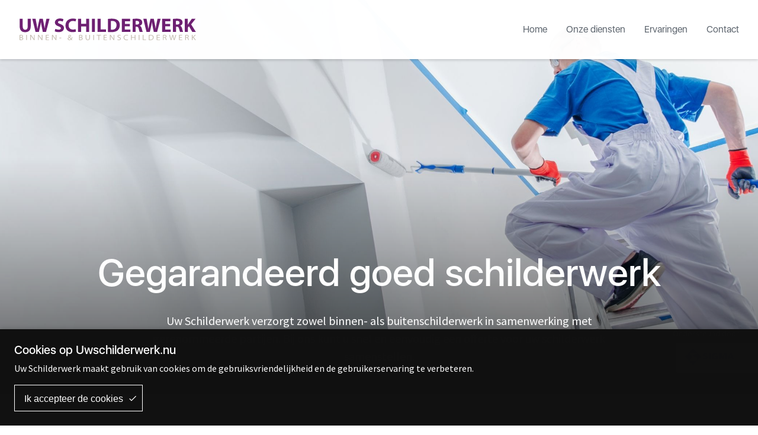

--- FILE ---
content_type: text/html; charset=UTF-8
request_url: https://www.uwschilderwerk.nu/
body_size: 6044
content:
<!DOCTYPE html>
<html lang="nl">
	<head>
		<meta charset="UTF-8">
		<meta http-equiv="X-UA-Compatible"
		      content="IE=edge">
		<meta name="viewport"
		      content="width=device-width, initial-scale=1.0" />
		<meta name="csrf-token"
		      content="WFTybYSNbYTpo3K5Noz1Tyvu0KMFTquXmdAIzEK5">
		<meta name="description"
			  content="Uw Schilderwerk verzorgt zowel binnen- als buitenschilderwerk. Bij ons kunt u snel en eenvoudig een offerte voor uw schilderwerk samenstellen.">
							<title>Uw Schilderwerk</title>
				<link rel="apple-touch-icon" sizes="180x180" href="/favicon/apple-touch-icon.png">
		<link rel="icon" type="image/png" sizes="32x32" href="/favicon/favicon-32x32.png">
		<link rel="icon" type="image/png" sizes="16x16" href="/favicon/favicon-16x16.png">
		<link rel="manifest" href="/favicon/site.webmanifest">
		<link rel="mask-icon" href="/favicon/safari-pinned-tab.svg" color="#6c1f7d">
		<meta name="msapplication-TileColor" content="#6c1f7d">
		<meta name="theme-color" content="#6c1f7f">
		<link rel="stylesheet"
		      href="https://fonts.googleapis.com/css?family=Roboto:100,100i,300,300i,400,400i,500,500i,700,700i,900,900i">
		<link rel="stylesheet"
		      type="text/css"
		      href="/build/web.8b58030a418c75aea86411fbc55ccbd7.bundle.css">
		<script>(function(w,d,s,l,i){w[l]=w[l]||[];w[l].push({'gtm.start':
                new Date().getTime(),event:'gtm.js'});var f=d.getElementsByTagName(s)[0],
                j=d.createElement(s),dl=l!='dataLayer'?'&l='+l:'';j.async=true;j.src=
                'https://www.googletagmanager.com/gtm.js?id='+i+dl;f.parentNode.insertBefore(j,f);
            })(window,document,'script','dataLayer','GTM-MTKD2XH');
		</script>
		<script type="application/ld+json">
		{
		  "@context": "http://schema.org/",
		  "@type": "Organization",
		  "name": "Uw Schilderwerk",
		  "url": "https://www.uwschilderwerk.nu/",
		  "address": {
			"@type": "PostalAddress",
			"streetAddress": "Displayweg 3",
			"addressLocality": "Amersfoort",
			"addressRegion": "Utrecht",
			"postalCode": "3812BT"
		  },
		  "telephone": "0888887200",
		  "email": "info@uwschilderwerk.nu"
		}
		</script>
	</head>
	<body class="">
		<nav class="navbar ">
    <a href="https://www.uwschilderwerk.nu" class="navbar__logo">
        <figure class="navbar__logo__figure">
            <img class="navbar__logo__figure__image"
                    src="/build/web/svg/logo-uw-schilderwerk.080c8a0573110c87d92b1fdc01c346be.svg"
                    alt="Uw Schilderwerk">
        </figure>
    </a>
    <div class="navbar__group">
        <div class="navbar__group__holder">
            <div class="navbar__close md--show"
                 data-toggle-navbar-menu="navbar--close">
                <p class="navbar__close__title">
                    Close
                </p>
                <div class="navbar__close__cross">
                    <div class="navbar__close__cross__line"></div>
                    <div class="navbar__close__cross__line"></div>
                </div>
            </div>

            <ul class="navbar__list stripped">
                <li class="navbar__list__item">
                                            <a href="#main"
                           class="navbar__list__item__link scroll-to"
                           data-nav-section="main">
                            Home
                        </a>
                                    </li>
                <li class="navbar__list__item">
                                            <a href="#services"
                                class="navbar__list__item__link scroll-to"
                                data-nav-section="main">
                            Onze diensten
                        </a>
                                    </li>
                <li class="navbar__list__item">
                                            <a href="#reviews"
                           class="navbar__list__item__link scroll-to"
                           data-nav-section="reviews">
                            Ervaringen
                        </a>
                                    </li>
                <li class="navbar__list__item">
                    <a href="#contact"
                       class="navbar__list__item__link scroll-to"
                       data-nav-section="contact">
                        Contact
                    </a>
                </li>
            </ul>
        </div>
    </div>

    <div class="navbar__open md--show"
         data-toggle-navbar-menu="navbar--open">
        <p class="navbar__open__title">
            Menu
        </p>
        <div class="navbar__hamburger">
            <div class="navbar__hamburger__line"></div>
            <div class="navbar__hamburger__line"></div>
            <div class="navbar__hamburger__line"></div>
        </div>

    </div>
</nav>
		
    <main id="main">
        <section class="hero-image">
            <figure class="hero-image__figure">
                                                <img class="hero-image__figure__image"
                    src="https://www.uwschilderwerk.nu/storage/page_translations/1/images/08a7a9ee-359f-4199-a348-f1f212bd3c5e.jpeg"
                    srcset="https://www.uwschilderwerk.nu/storage/page_translations/1/images/ca823caf-64ef-4fca-8e9b-187fff6269fb.jpeg 768w,
                              https://www.uwschilderwerk.nu/storage/page_translations/1/images/08a7a9ee-359f-4199-a348-f1f212bd3c5e.jpeg 1920w"
                    sizes="100vw"
                    data-object-fit="cover"
                    alt="Gegarandeerd goed schilderwerk">
                <div class="hero-image__content">
                    <h1 class="hero-image__content__title">
                        Gegarandeerd goed schilderwerk
                    </h1>
                    <p class="hero-image__content__description">
                        Uw Schilderwerk verzorgt zowel binnen- als buitenschilderwerk in samenwerking met gerenommeerde partijen. Bij ons kunt u snel en eenvoudig een offerte voor uw schilderwerk samenstellen.
                    </p>
                    <!--
                    <div class="hero-image__content__buttons">
                        <a href="https://www.uwschilderwerk.nu/diensten"
                            class="hero-image__content__button button--filled">
                            Bekijk nu onze diensten
                        </a>
                                            </div>
                    -->
                </div>
                <div class="hero-image__logo">
                    <div class="hero-image__logo__title">
                        Ondersteund door
                    </div>
                    <div class="hero-image__logo__figure">
                        <img class="hero-image__logo__figure__image"
                             src="/build/web/images/logo-sigma.f02f3cc0a1149916807752cd515f8dbb.png"
                             alt="Sigma">
                    </div>
                </div>
            </figure>
        </section>


       
        <div id="services"></div>

                    <section class="section-text">
    <div class="section-text__container">
        <div class="section-text__content">
            <h1 class="section-text__title">
                Door schilders die hun vak verstaan
            </h1>
            <p class="section-text__description">
                <p>Het schilderwerk wordt uitgevoerd door één van de bij Uw Schilderwerk aangesloten schildersbedrijven. Zij worden begeleid en ondersteund door onze vakkundige experts.</p>
            </p>
        </div>
    </div>
</section>
                    <section class="section-general-painting">
        <div class="section-general-painting__container">
            <div class="section-general-painting__group row-reverse">
                <div class="section-general-painting__media">
                                            <figure class="section-general-painting__figure">
                            <img class="section-general-painting__figure__image"
                                 data-src="https://www.uwschilderwerk.nu/storage/content_blocks/3/images/4d0086f9-021e-40c8-9317-81937a7b1ad5.jpeg"
                                                                  data-srcset="https://www.uwschilderwerk.nu/storage/content_blocks/3/images/94b08e80-9d69-4b6b-b41e-96689c14e9fe.jpeg 768w,
                              https://www.uwschilderwerk.nu/storage/content_blocks/3/images/4d0086f9-021e-40c8-9317-81937a7b1ad5.jpeg 1920w"
                                                                  sizes="100vw"
                                 data-lazy-load
                                 data-object-fit="cover"
                                 alt="Eigen Huis Schilderservice"
                                 title="Eigen Huis Schilderservice">
                        </figure>
                                    </div>
                <div class="section-general-painting__content">
                    <div class="section-general-painting__content__group">
                        <h1 class="section-general-painting__title">
                            Eigen Huis Schilderservice
                        </h1>
                        <p class="section-general-painting__description">
                            Uw Schilderwerk verzorgt het buiten- en binnenschilderwerk voor de leden van Vereniging Eigen Huis met de zorgvuldig geselecteerde schilders uit haar netwerk. Klik hieronder voor meer informatie en stel je eigen offerte samen.
                        </p>
                                                                                <a class="section-general-painting__link button--filled scroll-to"
                               data-animate="fade-up"
                               href="https://www.eigenhuis.nl/schilderservice">
                                Lees meer...
                            </a>
                                                                        </div>
                </div>
            </div>
        </div>
    </section>

                    <section class="section-general-painting">
        <div class="section-general-painting__container">
            <div class="section-general-painting__group">
                <div class="section-general-painting__media">
                                            <figure class="section-general-painting__figure">
                            <img class="section-general-painting__figure__image"
                                 data-src="https://www.uwschilderwerk.nu/storage/content_blocks/4/images/d086b4e9-3ed3-4fe9-b2a1-2583bffafee5.jpeg"
                                                                  data-srcset="https://www.uwschilderwerk.nu/storage/content_blocks/4/images/b8197879-471c-4fc6-bf8c-8b66019bbfeb.jpeg 768w,
                              https://www.uwschilderwerk.nu/storage/content_blocks/4/images/d086b4e9-3ed3-4fe9-b2a1-2583bffafee5.jpeg 1920w"
                                                                  sizes="100vw"
                                 data-lazy-load
                                 data-object-fit="cover"
                                 alt="GAMMA Klusservice"
                                 title="GAMMA Klusservice">
                        </figure>
                                    </div>
                <div class="section-general-painting__content">
                    <div class="section-general-painting__content__group">
                        <h1 class="section-general-painting__title">
                            GAMMA Klusservice
                        </h1>
                        <p class="section-general-painting__description">
                            Voor de doe-het-zelver die het eens wil laten doen, werkt Uw Schilderwerk samen met GAMMA.
                        </p>
                                                                                <a class="section-general-painting__link button--filled scroll-to"
                               data-animate="fade-up"
                               href="https://www.gamma.nl/klusservice/laten-verven?a=9?ref=US_HP_Link06072020">
                                Lees meer...
                            </a>
                                                                        </div>
                </div>
            </div>
        </div>
    </section>
                    <section class="section-general-painting">
        <div class="section-general-painting__container">
            <div class="section-general-painting__group row-reverse">
                <div class="section-general-painting__media">
                                            <figure class="section-general-painting__figure">
                            <img class="section-general-painting__figure__image"
                                 data-src="https://www.uwschilderwerk.nu/storage/content_blocks/16/images/f6a7b128-3f73-40a3-a5d1-ca861df70f39.jpeg"
                                                                  data-srcset="https://www.uwschilderwerk.nu/storage/content_blocks/16/images/3a8e577b-54ef-43ff-9a9c-8c215c6d03be.jpeg 768w,
                              https://www.uwschilderwerk.nu/storage/content_blocks/16/images/f6a7b128-3f73-40a3-a5d1-ca861df70f39.jpeg 1920w"
                                                                  sizes="100vw"
                                 data-lazy-load
                                 data-object-fit="cover"
                                 alt=""
                                 title="">
                        </figure>
                                    </div>
                <div class="section-general-painting__content">
                    <div class="section-general-painting__content__group">
                        <h1 class="section-general-painting__title">
                            Karwei Montageservice
                        </h1>
                        <p class="section-general-painting__description">
                            Ben je via Karwei op zoek naar schilderwerk? Werken we ook mee samen!
                        </p>
                                                                                <a class="section-general-painting__link button--filled scroll-to"
                               data-animate="fade-up"
                               href="https://www.karwei.nl/montageservice/verven">
                                Lees meer...
                            </a>
                                                                        </div>
                </div>
            </div>
        </div>
    </section>

                    <section id="usp"
    class="section-usp page-section"
    data-page-section="usp">
    <div class="section-usp__container">
        <div class="section-usp__group"
            data-detect-overflow>
                            <div class="section-usp__item">
                    <figure class="section-usp__item__figure">
                        <img class="section-usp__item__figure__image"
                            data-svg-inject
                            data-src="/build/web/svg/icon-check--green.b6be67158834e18fcc1d1191239e3725.svg"
                            alt="icon">
                    </figure>
                    <p class="section-usp__item__title">
                        Unieke online offertetools
                    </p>
                </div>
                                        <div class="section-usp__item">
                    <figure class="section-usp__item__figure">
                        <img class="section-usp__item__figure__image"
                            data-svg-inject
                            data-src="/build/web/svg/icon-check--green.b6be67158834e18fcc1d1191239e3725.svg"
                            alt="icon">
                    </figure>
                    <p class="section-usp__item__title">
                        Zorgvuldig geselecteerde vakschilders
                    </p>
                </div>
                                        <div class="section-usp__item">
                    <figure class="section-usp__item__figure">
                        <img class="section-usp__item__figure__image"
                            data-svg-inject
                            data-src="/build/web/svg/icon-check--green.b6be67158834e18fcc1d1191239e3725.svg"
                            alt="icon">
                    </figure>
                    <p class="section-usp__item__title">
                        Topkwaliteit verf
                    </p>
                </div>
                                        <div class="section-usp__item">
                    <figure class="section-usp__item__figure">
                        <img class="section-usp__item__figure__image"
                            data-svg-inject
                            data-src="/build/web/svg/icon-check--green.b6be67158834e18fcc1d1191239e3725.svg"
                            alt="icon">
                    </figure>
                    <p class="section-usp__item__title">
                        Klantgericht Service Center
                    </p>
                </div>
                    </div>
    </div>
</section>
        
        <section class="section-partners">
    <div class="section-partners__container">
        <h1 class="section-partners__title">
            Onze partners
        </h1>
        <div class="section-partners__group">
            <div class="section-partners__item"
                 data-animate="fade-up">
                <figure class="section-partners__item__figure">
                    <img class="section-partners__item__figure__image"
                         data-src="/build/web/images/logo-sigma.f02f3cc0a1149916807752cd515f8dbb.png"
                         data-lazy-load
                         alt="logo sikkens">
                </figure>
                <div class="section-partners__item__content">
                    <h2 class="section-partners__item__title">
                        Sigma
                    </h2>
                    <p class="section-partners__item__description">
                        Het schilderwerk wordt exclusief uitgevoerd met de hoogwaardige producten van Sigma, voor een duurzaam, sterk en glansrijk resultaat.
                    </p>
                    <a class="section-partners__item__link"
                       href="https://www.sigma.nl"
                       rel="noopener"
                       target="_blank">
                        www.sigma.nl
                    </a>
                </div>
            </div>
            <div class="section-partners__item"
                 data-animate="fade-up">
                <figure class="section-partners__item__figure">
                    <img class="section-partners__item__figure__image"
                         data-src="/build/web/images/logo-vereniging-eigen-huis.881d791c8fded0422890571311fc2e58.jpeg"
                         data-lazy-load
                         alt="logo vereniging eigen huis">
                </figure>
                <div class="section-partners__item__content">
                    <h2 class="section-partners__item__title">
                        Vereniging Eigen Huis
                    </h2>
                    <p class="section-partners__item__description">
                        Als zeer betrokken partner komt Vereniging Eigen Huis op voor het belang van haar leden door een kritische blik en strenge controle van het werk.
                    </p>
                    <a class="section-partners__item__link"
                       href="https://www.eigenhuis.nl/schilderservice"
                       rel="noopener"
                       target="_blank">
                        www.eigenhuis.nl
                    </a>
                </div>
            </div>
            <div class="section-partners__item"
                 data-animate="fade-up">
                <figure class="section-partners__item__figure">
                    <img class="section-partners__item__figure__image"
                         data-src="/build/web/images/logo-hoogwerkt.0f300a153375747b32998426beb65ec6.png"
                         data-lazy-load
                         alt="logo boels rental">
                </figure>
                <div class="section-partners__item__content">
                    <h2 class="section-partners__item__title">
                        Hoogwerkt
                    </h2>
                    <p class="section-partners__item__description">
                        Dankzij Hoogwerkt kunnen wij ook op moeilijk bereikbare plekken uw woning van schilderwerk voorzien.
                    </p>
                    <a class="section-partners__item__link"
                       href="https://www.hoogwerkt.nl/"
                       rel="noopener"
                       target="_blank">
                        www.hoogwerkt.nl
                    </a>
                </div>
            </div>
            <div class="section-partners__item"
                 data-animate="fade-up">
                <figure class="section-partners__item__figure">
                    <img class="section-partners__item__figure__image"
                         data-src="/build/web/images/partner_uwschilderwerk.b722c8d20975c38e13247b4b2655c9d4.svg"
                         data-lazy-load
                         alt="logo boels rental">
                </figure>
                <div class="section-partners__item__content">
                    <h2 class="section-partners__item__title">
                        Partner worden?
                    </h2>
                    <p class="section-partners__item__description">
                        Sta jij met je schildersbedrijf voor vakwerk en kwaliteit? Meld je aan en word de nieuwste schilderpartner van Uw Schilderwerk!
                    </p>
                    <a class="section-partners__item__link"
                       href="/partner-worden"
                       rel="noopener"
                       target="_blank">
                        Aanmelden
                    </a>
                </div>
            </div>
        </div>
    </div>
</section>

        <section id="reviews"
         class="section-reviews"
         data-page-section="reviews">
    <div class="section-reviews__container">
        <div class="swiper-container swiper--full-screen">
            <div class="swiper-wrapper">
                                                                            <div class="swiper-slide">
                        <div class="swiper-slide__holder">
                            <img src="https://www.uwschilderwerk.nu/storage/reviews/5/images/185bc0d1-d6ac-474a-b5cb-79a8e178a6b6.jpeg"
                                 srcset="/build/web/images/review-image-1.e9e304e8afbbc74e0548c50fd5a3fa08.jpeg 768w,
                                                  https://www.uwschilderwerk.nu/storage/reviews/5/images/185bc0d1-d6ac-474a-b5cb-79a8e178a6b6.jpeg 1920w"
                                 data-object-fit="cover"
                                 alt="">
                            <div class="swiper-slide__content">
                                <div class="swiper-slide__content__holder">
                                    <p class="swiper-slide__title">
                                        Ervaringen
                                    </p>
                                    <q class="swiper-slide__quote">
                                        Vriendelijk, servicegericht, zeer netjes gewerkt en uitstekende communicatie voor, tijdens en na het schilderwerk. Aanrader.
                                    </q>
                                    <p class="swiper-slide__description">
                                        De heer Ribbers uit Arnhem vertelt over zijn ervaring met Uw Schilderwerk
                                    </p>
                                    <div class="swiper-pagination swiper-slide__pagination"></div>
                                </div>
                            </div>
                        </div>
                    </div>
                                                                            <div class="swiper-slide">
                        <div class="swiper-slide__holder">
                            <img src="https://www.uwschilderwerk.nu/storage/reviews/4/images/b5a995ff-f6d9-4f52-a211-cfbbd54cf509.jpeg"
                                 srcset="/build/web/images/review-image-1.e9e304e8afbbc74e0548c50fd5a3fa08.jpeg 768w,
                                                  https://www.uwschilderwerk.nu/storage/reviews/4/images/b5a995ff-f6d9-4f52-a211-cfbbd54cf509.jpeg 1920w"
                                 data-object-fit="cover"
                                 alt="">
                            <div class="swiper-slide__content">
                                <div class="swiper-slide__content__holder">
                                    <p class="swiper-slide__title">
                                        Ervaringen
                                    </p>
                                    <q class="swiper-slide__quote">
                                        De schilders hebben vakkundig werk geleverd en ze denken ook met de klant mee. Ik ben een tevreden klant en de prijs was/is super. Ik zou vrienden en kennissen van mij adviseren hun buitenschilderwerk door uw bedrijf te laten uitvoeren.
                                    </q>
                                    <p class="swiper-slide__description">
                                        De heer Creebsburg uit IJsselstein vertelt over zijn ervaring met Uw Schilderwerk
                                    </p>
                                    <div class="swiper-pagination swiper-slide__pagination"></div>
                                </div>
                            </div>
                        </div>
                    </div>
                                                                            <div class="swiper-slide">
                        <div class="swiper-slide__holder">
                            <img src="/build/web/images/review-image-1.e9e304e8afbbc74e0548c50fd5a3fa08.jpeg"
                                 srcset="/build/web/images/review-image-1.e9e304e8afbbc74e0548c50fd5a3fa08.jpeg 768w,
                                                  /build/web/images/review-image-1.e9e304e8afbbc74e0548c50fd5a3fa08.jpeg 1920w"
                                 data-object-fit="cover"
                                 alt="">
                            <div class="swiper-slide__content">
                                <div class="swiper-slide__content__holder">
                                    <p class="swiper-slide__title">
                                        Ervaringen
                                    </p>
                                    <q class="swiper-slide__quote">
                                        Vriendelijke schilders, deskundige uitleg en goed uitgevoerd toezicht leidinggevende.
                                    </q>
                                    <p class="swiper-slide__description">
                                        De heer Gerwig uit Houten vertelt over zijn ervaring met Uw Schilderwerk
                                    </p>
                                    <div class="swiper-pagination swiper-slide__pagination"></div>
                                </div>
                            </div>
                        </div>
                    </div>
                                                                            <div class="swiper-slide">
                        <div class="swiper-slide__holder">
                            <img src="/build/web/images/review-image-1.e9e304e8afbbc74e0548c50fd5a3fa08.jpeg"
                                 srcset="/build/web/images/review-image-1.e9e304e8afbbc74e0548c50fd5a3fa08.jpeg 768w,
                                                  /build/web/images/review-image-1.e9e304e8afbbc74e0548c50fd5a3fa08.jpeg 1920w"
                                 data-object-fit="cover"
                                 alt="">
                            <div class="swiper-slide__content">
                                <div class="swiper-slide__content__holder">
                                    <p class="swiper-slide__title">
                                        Ervaringen
                                    </p>
                                    <q class="swiper-slide__quote">
                                        Keurig werk geleverd, waarbij er steeds rekening met ons en onze wensen werd gehouden, goed gecommuniceerd werd en er mee- en vooruitgedacht werd.
                                    </q>
                                    <p class="swiper-slide__description">
                                        Mevrouw Goudswaard uit Rijswijk (NB) vertelt over haar ervaring met Uw Schilderwerk
                                    </p>
                                    <div class="swiper-pagination swiper-slide__pagination"></div>
                                </div>
                            </div>
                        </div>
                    </div>
                                                                            <div class="swiper-slide">
                        <div class="swiper-slide__holder">
                            <img src="https://www.uwschilderwerk.nu/storage/reviews/1/images/304d9448-f121-4944-8613-1bc3e5edd768.jpeg"
                                 srcset="/build/web/images/review-image-1.e9e304e8afbbc74e0548c50fd5a3fa08.jpeg 768w,
                                                  https://www.uwschilderwerk.nu/storage/reviews/1/images/304d9448-f121-4944-8613-1bc3e5edd768.jpeg 1920w"
                                 data-object-fit="cover"
                                 alt="">
                            <div class="swiper-slide__content">
                                <div class="swiper-slide__content__holder">
                                    <p class="swiper-slide__title">
                                        Ervaringen
                                    </p>
                                    <q class="swiper-slide__quote">
                                        Het belangrijkste in onze samenwerking is de goede communicatie onderling. Zo gaan we bijvoorbeeld bij complicaties altijd samen op zoek naar een oplossing, zodat wij het beste schilderwerk kunnen opleveren.
                                    </q>
                                    <p class="swiper-slide__description">
                                        Dejan Stanisic (Dejan Schilderwerken) vertelt over zijn samenwerking met Uw Schilderwerk en Vereniging Eigen Huis
                                    </p>
                                    <div class="swiper-pagination swiper-slide__pagination"></div>
                                </div>
                            </div>
                        </div>
                    </div>
                            </div>
        </div>
    </div>
</section>    </main>

		<footer id="contact"
    class="footer"
    data-page-section="contact">
    <div class="footer__container">
        <div class="footer__main">
            <div class="footer__main__group">
                <div class="footer__main__content">
                    <div class="footer__main__content__group">
                        <p class="footer__main__subtitle subtitle">
                            Neem contact met ons op
                        </p>
                        <h1 class="footer__main__title">
                            Ons serviceteam staat voor je klaar
                        </h1>
                        <ul class="footer__main__list footer__main__list--contact stripped">
                            <li>
                                <a href="tel:0888887200">
                                    <img class="section-solutions__item__figure__image"
                                        data-svg-inject
                                        data-src="/build/web/svg/icon-phone.ffbc0f63587e5da49c28d1d4378504ea.svg"
                                        alt="icon">
                                    088 - 888 72 00
                                </a>
                            </li>
                            <li>
                                <a href="mailto:serviceteam@uwschilderwerk.nu">
                                    <img class="section-solutions__item__figure__image"
                                        data-svg-inject
                                        data-src="/build/web/svg/icon-mail.11ae4f8de532500eb6286a94cdf3a6b4.svg"
                                        alt="icon">
                                    serviceteam@uwschilderwerk.nu
                                </a>
                            </li>
                        </ul>
                        <ul class="footer__main__list stripped">
                            <li>
                                <strong>Postadres</strong>
                            </li>
                            <li>
                                Displayweg 3
                            </li>
                            <li>
                                3821 BT Amersfoort
                            </li>
                        </ul>
                    </div>
                </div>
                <div class="footer__main__media">
                    <figure class="footer__main__figure">
                        <img class="footer__main__figure__image"
                            data-src="/build/web/images/cta.2b44af9741638c671249e0e4e7a7e0ce.jpg"
                            data-srcset="/build/web/images/cta.2b44af9741638c671249e0e4e7a7e0ce.jpg 768w,
                                  /build/web/images/cta.2b44af9741638c671249e0e4e7a7e0ce.jpg 1920w"
                            sizes="100vw"
                            data-lazy-load
                            data-object-fit="cover"
                            alt="">
                    </figure>
                </div>
            </div>
        </div>

        <div class="footer__bottom">
            <div class="footer__copyright">
                &copy; 2026 Uw Schilderwerk B.V.
            </div>
                            <div class="footer__conditions__item">
                    <a href="/algemene-voorwaarden"
                       class="footer__conditions__item__link">
                        Algemene voorwaarden
                    </a>
                </div>
                                        <div class="footer__conditions__item">
                    <a href="/privacy-policy"
                       class="footer__conditions__item__link">
                        Privacyverklaring
                    </a>
                </div>
                                                    <div class="footer__conditions__item">
                    <a href="/partner-worden"
                       class="footer__conditions__item__link">
                        Partner worden
                    </a>
                </div>
                    </div>

    </div>
</footer>
		<div class="section-fixed-contact">
    <a class="section-fixed-contact__item"
       href="mailto:serviceteam@uwschilderwerk.nu">
        <img class="section-fixed-contact__item__image"
             data-svg-inject
             data-src="/build/web/svg/icon-mail.11ae4f8de532500eb6286a94cdf3a6b4.svg"
             alt="icon">
    </a>
    <a class="section-fixed-contact__item"
       href="tel:0888887200">
        <img class="section-fixed-contact__item__image"
             data-svg-inject
             data-src="/build/web/svg/icon-phone.ffbc0f63587e5da49c28d1d4378504ea.svg"
             alt="icon">
    </a>
</div>		<section class="cookie cookie--black">
        <div class="cookie__container">
            <div class="cookie__content">
                <h1>Cookies op Uwschilderwerk.nu</h1>
                <p>Uw Schilderwerk maakt gebruik van cookies om de gebruiksvriendelijkheid en de gebruikerservaring te verbeteren.</p>
            </div>
            <button class="cookie__button"
                    data-url="">
                Ik accepteer de cookies
                <svg class="cookie__button__icon" xmlns="http://www.w3.org/2000/svg" xmlns:xlink="http://www.w3.org/1999/xlink" x="0px" y="0px"
                     viewBox="0 0 24 24" style="enable-background:new 0 0 24 24;" xml:space="preserve">
                    <path d="M9,16.2L4.8,12l-1.4,1.4L9,19L21,7l-1.4-1.4L9,16.2z"/>
                </svg>
            </button>
        </div>
    </section>
		<script type="text/javascript"
		        src="/build/web.96e493eff3cd43d59259.bundle.js"
		        defer></script>
	</body>
	<script>
		window.app = {
			urls: {"buitenschilderwerk":"https:\/\/buitenschilderwerk.uwschilderwerk.nu","binnenschilderwerk":"https:\/\/binnenschilderwerk.uwschilderwerk.nu","binnenschilderwerk-schouw":"https:\/\/binnenschilderwerk.uwschilderwerk.nu\/vrijblijvende-schouw"}
		};
	</script>
	</html>


--- FILE ---
content_type: text/css
request_url: https://www.uwschilderwerk.nu/build/web.8b58030a418c75aea86411fbc55ccbd7.bundle.css
body_size: 9972
content:
@import url(https://fonts.googleapis.com/css?family=Source+Sans+Pro:300,400,600);@font-face{font-family:SFUIDisplay-Regular;src:url("/font/SFUIDisplay-Regular.eot?#iefix") format("embedded-opentype"),url("/font/SFUIDisplay-Regular.otf") format("opentype"),url("/font/SFUIDisplay-Regular.woff") format("woff"),url("/font/SFUIDisplay-Regular.ttf") format("truetype"),url("/font/SFUIDisplay-Regular.svg#SFUIDisplay-Regular") format("svg");font-weight:400;font-style:normal}@font-face{font-family:SFUIDisplay-Medium;src:url("/font/SFUIDisplay-Medium.eot?#iefix") format("embedded-opentype"),url("/font/SFUIDisplay-Medium.otf") format("opentype"),url("/font/SFUIDisplay-Medium.woff") format("woff"),url("/font/SFUIDisplay-Medium.ttf") format("truetype"),url("/font/SFUIDisplay-Medium.svg#SFUIDisplay-Medium") format("svg");font-weight:400;font-style:normal}.swiper-container{margin:0 auto;position:relative;overflow:hidden;list-style:none;padding:0;z-index:1}.swiper-container-no-flexbox .swiper-slide{float:left}.swiper-container-vertical>.swiper-wrapper{-webkit-box-orient:vertical;-webkit-box-direction:normal;-webkit-flex-direction:column;-ms-flex-direction:column;flex-direction:column}.swiper-wrapper{position:relative;width:100%;height:100%;z-index:1;display:-webkit-box;display:-webkit-flex;display:-ms-flexbox;display:flex;-webkit-transition-property:-webkit-transform;transition-property:-webkit-transform;-o-transition-property:transform;transition-property:transform;transition-property:transform,-webkit-transform;-webkit-box-sizing:content-box;box-sizing:content-box}.swiper-container-android .swiper-slide,.swiper-wrapper{-webkit-transform:translateZ(0);transform:translateZ(0)}.swiper-container-multirow>.swiper-wrapper{-webkit-flex-wrap:wrap;-ms-flex-wrap:wrap;flex-wrap:wrap}.swiper-container-free-mode>.swiper-wrapper{-webkit-transition-timing-function:ease-out;-o-transition-timing-function:ease-out;transition-timing-function:ease-out;margin:0 auto}.swiper-slide{-webkit-flex-shrink:0;-ms-flex-negative:0;flex-shrink:0;width:100%;height:100%;position:relative;-webkit-transition-property:-webkit-transform;transition-property:-webkit-transform;-o-transition-property:transform;transition-property:transform;transition-property:transform,-webkit-transform}.swiper-invisible-blank-slide{visibility:hidden}.swiper-container-autoheight,.swiper-container-autoheight .swiper-slide{height:auto}.swiper-container-autoheight .swiper-wrapper{-webkit-box-align:start;-webkit-align-items:flex-start;-ms-flex-align:start;align-items:flex-start;-webkit-transition-property:height,-webkit-transform;transition-property:height,-webkit-transform;-o-transition-property:transform,height;transition-property:transform,height;transition-property:transform,height,-webkit-transform}.swiper-container-3d{-webkit-perspective:1200px;perspective:1200px}.swiper-container-3d .swiper-cube-shadow,.swiper-container-3d .swiper-slide,.swiper-container-3d .swiper-slide-shadow-bottom,.swiper-container-3d .swiper-slide-shadow-left,.swiper-container-3d .swiper-slide-shadow-right,.swiper-container-3d .swiper-slide-shadow-top,.swiper-container-3d .swiper-wrapper{-webkit-transform-style:preserve-3d;transform-style:preserve-3d}.swiper-container-3d .swiper-slide-shadow-bottom,.swiper-container-3d .swiper-slide-shadow-left,.swiper-container-3d .swiper-slide-shadow-right,.swiper-container-3d .swiper-slide-shadow-top{position:absolute;left:0;top:0;width:100%;height:100%;pointer-events:none;z-index:10}.swiper-container-3d .swiper-slide-shadow-left{background-image:-webkit-gradient(linear,right top,left top,from(rgba(0,0,0,.5)),to(transparent));background-image:-webkit-linear-gradient(right,rgba(0,0,0,.5),transparent);background-image:-o-linear-gradient(right,rgba(0,0,0,.5),transparent);background-image:linear-gradient(270deg,rgba(0,0,0,.5),transparent)}.swiper-container-3d .swiper-slide-shadow-right{background-image:-webkit-gradient(linear,left top,right top,from(rgba(0,0,0,.5)),to(transparent));background-image:-webkit-linear-gradient(left,rgba(0,0,0,.5),transparent);background-image:-o-linear-gradient(left,rgba(0,0,0,.5),transparent);background-image:linear-gradient(90deg,rgba(0,0,0,.5),transparent)}.swiper-container-3d .swiper-slide-shadow-top{background-image:-webkit-gradient(linear,left bottom,left top,from(rgba(0,0,0,.5)),to(transparent));background-image:-webkit-linear-gradient(bottom,rgba(0,0,0,.5),transparent);background-image:-o-linear-gradient(bottom,rgba(0,0,0,.5),transparent);background-image:linear-gradient(0deg,rgba(0,0,0,.5),transparent)}.swiper-container-3d .swiper-slide-shadow-bottom{background-image:-webkit-gradient(linear,left top,left bottom,from(rgba(0,0,0,.5)),to(transparent));background-image:-webkit-linear-gradient(top,rgba(0,0,0,.5),transparent);background-image:-o-linear-gradient(top,rgba(0,0,0,.5),transparent);background-image:linear-gradient(180deg,rgba(0,0,0,.5),transparent)}.swiper-container-wp8-horizontal,.swiper-container-wp8-horizontal>.swiper-wrapper{-ms-touch-action:pan-y;touch-action:pan-y}.swiper-container-wp8-vertical,.swiper-container-wp8-vertical>.swiper-wrapper{-ms-touch-action:pan-x;touch-action:pan-x}.swiper-button-next,.swiper-button-prev{position:absolute;top:50%;width:27px;height:44px;margin-top:-22px;z-index:10;cursor:pointer;background-size:27px 44px;background-position:50%;background-repeat:no-repeat}.swiper-button-next.swiper-button-disabled,.swiper-button-prev.swiper-button-disabled{opacity:.35;cursor:auto;pointer-events:none}.swiper-button-prev,.swiper-container-rtl .swiper-button-next{background-image:url("data:image/svg+xml;charset=utf-8,%3Csvg xmlns='http://www.w3.org/2000/svg' viewBox='0 0 27 44'%3E%3Cpath d='M0 22L22 0l2.1 2.1L4.2 22l19.9 19.9L22 44 0 22z' fill='%23007aff'/%3E%3C/svg%3E");left:10px;right:auto}.swiper-button-next,.swiper-container-rtl .swiper-button-prev{background-image:url("data:image/svg+xml;charset=utf-8,%3Csvg xmlns='http://www.w3.org/2000/svg' viewBox='0 0 27 44'%3E%3Cpath d='M27 22L5 44l-2.1-2.1L22.8 22 2.9 2.1 5 0l22 22z' fill='%23007aff'/%3E%3C/svg%3E");right:10px;left:auto}.swiper-button-prev.swiper-button-white,.swiper-container-rtl .swiper-button-next.swiper-button-white{background-image:url("data:image/svg+xml;charset=utf-8,%3Csvg xmlns='http://www.w3.org/2000/svg' viewBox='0 0 27 44'%3E%3Cpath d='M0 22L22 0l2.1 2.1L4.2 22l19.9 19.9L22 44 0 22z' fill='%23fff'/%3E%3C/svg%3E")}.swiper-button-next.swiper-button-white,.swiper-container-rtl .swiper-button-prev.swiper-button-white{background-image:url("data:image/svg+xml;charset=utf-8,%3Csvg xmlns='http://www.w3.org/2000/svg' viewBox='0 0 27 44'%3E%3Cpath d='M27 22L5 44l-2.1-2.1L22.8 22 2.9 2.1 5 0l22 22z' fill='%23fff'/%3E%3C/svg%3E")}.swiper-button-prev.swiper-button-black,.swiper-container-rtl .swiper-button-next.swiper-button-black{background-image:url("data:image/svg+xml;charset=utf-8,%3Csvg xmlns='http://www.w3.org/2000/svg' viewBox='0 0 27 44'%3E%3Cpath d='M0 22L22 0l2.1 2.1L4.2 22l19.9 19.9L22 44 0 22z'/%3E%3C/svg%3E")}.swiper-button-next.swiper-button-black,.swiper-container-rtl .swiper-button-prev.swiper-button-black{background-image:url("data:image/svg+xml;charset=utf-8,%3Csvg xmlns='http://www.w3.org/2000/svg' viewBox='0 0 27 44'%3E%3Cpath d='M27 22L5 44l-2.1-2.1L22.8 22 2.9 2.1 5 0l22 22z'/%3E%3C/svg%3E")}.swiper-button-lock{display:none}.swiper-pagination{position:absolute;text-align:center;-webkit-transition:opacity .3s;-o-transition:.3s opacity;transition:opacity .3s;-webkit-transform:translateZ(0);transform:translateZ(0);z-index:10}.swiper-pagination.swiper-pagination-hidden{opacity:0}.swiper-container-horizontal>.swiper-pagination-bullets,.swiper-pagination-custom,.swiper-pagination-fraction{bottom:10px;left:0;width:100%}.swiper-pagination-bullets-dynamic{overflow:hidden;font-size:0}.swiper-pagination-bullets-dynamic .swiper-pagination-bullet{-webkit-transform:scale(.33);-ms-transform:scale(.33);transform:scale(.33);position:relative}.swiper-pagination-bullets-dynamic .swiper-pagination-bullet-active,.swiper-pagination-bullets-dynamic .swiper-pagination-bullet-active-main{-webkit-transform:scale(1);-ms-transform:scale(1);transform:scale(1)}.swiper-pagination-bullets-dynamic .swiper-pagination-bullet-active-prev{-webkit-transform:scale(.66);-ms-transform:scale(.66);transform:scale(.66)}.swiper-pagination-bullets-dynamic .swiper-pagination-bullet-active-prev-prev{-webkit-transform:scale(.33);-ms-transform:scale(.33);transform:scale(.33)}.swiper-pagination-bullets-dynamic .swiper-pagination-bullet-active-next{-webkit-transform:scale(.66);-ms-transform:scale(.66);transform:scale(.66)}.swiper-pagination-bullets-dynamic .swiper-pagination-bullet-active-next-next{-webkit-transform:scale(.33);-ms-transform:scale(.33);transform:scale(.33)}.swiper-pagination-bullet{width:8px;height:8px;display:inline-block;border-radius:100%;background:#000;opacity:.2}button.swiper-pagination-bullet{border:none;margin:0;padding:0;-webkit-box-shadow:none;box-shadow:none;-webkit-appearance:none;-moz-appearance:none;appearance:none}.swiper-pagination-clickable .swiper-pagination-bullet{cursor:pointer}.swiper-pagination-bullet-active{opacity:1;background:#007aff}.swiper-container-vertical>.swiper-pagination-bullets{right:10px;top:50%;-webkit-transform:translate3d(0,-50%,0);transform:translate3d(0,-50%,0)}.swiper-container-vertical>.swiper-pagination-bullets .swiper-pagination-bullet{margin:6px 0;display:block}.swiper-container-vertical>.swiper-pagination-bullets.swiper-pagination-bullets-dynamic{top:50%;-webkit-transform:translateY(-50%);-ms-transform:translateY(-50%);transform:translateY(-50%);width:8px}.swiper-container-vertical>.swiper-pagination-bullets.swiper-pagination-bullets-dynamic .swiper-pagination-bullet{display:inline-block;-webkit-transition:top .2s,-webkit-transform .2s;transition:top .2s,-webkit-transform .2s;-o-transition:.2s transform,.2s top;transition:transform .2s,top .2s;transition:transform .2s,top .2s,-webkit-transform .2s}.swiper-container-horizontal>.swiper-pagination-bullets .swiper-pagination-bullet{margin:0 4px}.swiper-container-horizontal>.swiper-pagination-bullets.swiper-pagination-bullets-dynamic{left:50%;-webkit-transform:translateX(-50%);-ms-transform:translateX(-50%);transform:translateX(-50%);white-space:nowrap}.swiper-container-horizontal>.swiper-pagination-bullets.swiper-pagination-bullets-dynamic .swiper-pagination-bullet{-webkit-transition:left .2s,-webkit-transform .2s;transition:left .2s,-webkit-transform .2s;-o-transition:.2s transform,.2s left;transition:transform .2s,left .2s;transition:transform .2s,left .2s,-webkit-transform .2s}.swiper-container-horizontal.swiper-container-rtl>.swiper-pagination-bullets-dynamic .swiper-pagination-bullet{-webkit-transition:right .2s,-webkit-transform .2s;transition:right .2s,-webkit-transform .2s;-o-transition:.2s transform,.2s right;transition:transform .2s,right .2s;transition:transform .2s,right .2s,-webkit-transform .2s}.swiper-pagination-progressbar{background:rgba(0,0,0,.25);position:absolute}.swiper-pagination-progressbar .swiper-pagination-progressbar-fill{background:#007aff;position:absolute;left:0;top:0;width:100%;height:100%;-webkit-transform:scale(0);-ms-transform:scale(0);transform:scale(0);-webkit-transform-origin:left top;-ms-transform-origin:left top;transform-origin:left top}.swiper-container-rtl .swiper-pagination-progressbar .swiper-pagination-progressbar-fill{-webkit-transform-origin:right top;-ms-transform-origin:right top;transform-origin:right top}.swiper-container-horizontal>.swiper-pagination-progressbar,.swiper-container-vertical>.swiper-pagination-progressbar.swiper-pagination-progressbar-opposite{width:100%;height:4px;left:0;top:0}.swiper-container-horizontal>.swiper-pagination-progressbar.swiper-pagination-progressbar-opposite,.swiper-container-vertical>.swiper-pagination-progressbar{width:4px;height:100%;left:0;top:0}.swiper-pagination-white .swiper-pagination-bullet-active{background:#fff}.swiper-pagination-progressbar.swiper-pagination-white{background:hsla(0,0%,100%,.25)}.swiper-pagination-progressbar.swiper-pagination-white .swiper-pagination-progressbar-fill{background:#fff}.swiper-pagination-black .swiper-pagination-bullet-active{background:#000}.swiper-pagination-progressbar.swiper-pagination-black{background:rgba(0,0,0,.25)}.swiper-pagination-progressbar.swiper-pagination-black .swiper-pagination-progressbar-fill{background:#000}.swiper-pagination-lock{display:none}.swiper-scrollbar{border-radius:10px;position:relative;-ms-touch-action:none;background:rgba(0,0,0,.1)}.swiper-container-horizontal>.swiper-scrollbar{position:absolute;left:1%;bottom:3px;z-index:50;height:5px;width:98%}.swiper-container-vertical>.swiper-scrollbar{position:absolute;right:3px;top:1%;z-index:50;width:5px;height:98%}.swiper-scrollbar-drag{height:100%;width:100%;position:relative;background:rgba(0,0,0,.5);border-radius:10px;left:0;top:0}.swiper-scrollbar-cursor-drag{cursor:move}.swiper-scrollbar-lock{display:none}.swiper-zoom-container{width:100%;height:100%;display:-webkit-box;display:-webkit-flex;display:-ms-flexbox;display:flex;-webkit-box-pack:center;-webkit-justify-content:center;-ms-flex-pack:center;justify-content:center;-webkit-box-align:center;-webkit-align-items:center;-ms-flex-align:center;align-items:center;text-align:center}.swiper-zoom-container>canvas,.swiper-zoom-container>img,.swiper-zoom-container>svg{max-width:100%;max-height:100%;-o-object-fit:contain;object-fit:contain}.swiper-slide-zoomed{cursor:move}.swiper-lazy-preloader{width:42px;height:42px;position:absolute;left:50%;top:50%;margin-left:-21px;margin-top:-21px;z-index:10;-webkit-transform-origin:50%;-ms-transform-origin:50%;transform-origin:50%;-webkit-animation:swiper-preloader-spin 1s steps(12) infinite;animation:swiper-preloader-spin 1s steps(12) infinite}.swiper-lazy-preloader:after{display:block;content:"";width:100%;height:100%;background-image:url("data:image/svg+xml;charset=utf-8,%3Csvg viewBox='0 0 120 120' xmlns='http://www.w3.org/2000/svg' xmlns:xlink='http://www.w3.org/1999/xlink'%3E%3Cdefs%3E%3Cpath id='a' stroke='%236c6c6c' stroke-width='11' stroke-linecap='round' d='M60 7v20'/%3E%3C/defs%3E%3Cuse xlink:href='%23a' opacity='.27'/%3E%3Cuse xlink:href='%23a' opacity='.27' transform='rotate(30 60 60)'/%3E%3Cuse xlink:href='%23a' opacity='.27' transform='rotate(60 60 60)'/%3E%3Cuse xlink:href='%23a' opacity='.27' transform='rotate(90 60 60)'/%3E%3Cuse xlink:href='%23a' opacity='.27' transform='rotate(120 60 60)'/%3E%3Cuse xlink:href='%23a' opacity='.27' transform='rotate(150 60 60)'/%3E%3Cuse xlink:href='%23a' opacity='.37' transform='rotate(180 60 60)'/%3E%3Cuse xlink:href='%23a' opacity='.46' transform='rotate(210 60 60)'/%3E%3Cuse xlink:href='%23a' opacity='.56' transform='rotate(240 60 60)'/%3E%3Cuse xlink:href='%23a' opacity='.66' transform='rotate(270 60 60)'/%3E%3Cuse xlink:href='%23a' opacity='.75' transform='rotate(300 60 60)'/%3E%3Cuse xlink:href='%23a' opacity='.85' transform='rotate(330 60 60)'/%3E%3C/svg%3E");background-position:50%;background-size:100%;background-repeat:no-repeat}.swiper-lazy-preloader-white:after{background-image:url("data:image/svg+xml;charset=utf-8,%3Csvg viewBox='0 0 120 120' xmlns='http://www.w3.org/2000/svg' xmlns:xlink='http://www.w3.org/1999/xlink'%3E%3Cdefs%3E%3Cpath id='a' stroke='%23fff' stroke-width='11' stroke-linecap='round' d='M60 7v20'/%3E%3C/defs%3E%3Cuse xlink:href='%23a' opacity='.27'/%3E%3Cuse xlink:href='%23a' opacity='.27' transform='rotate(30 60 60)'/%3E%3Cuse xlink:href='%23a' opacity='.27' transform='rotate(60 60 60)'/%3E%3Cuse xlink:href='%23a' opacity='.27' transform='rotate(90 60 60)'/%3E%3Cuse xlink:href='%23a' opacity='.27' transform='rotate(120 60 60)'/%3E%3Cuse xlink:href='%23a' opacity='.27' transform='rotate(150 60 60)'/%3E%3Cuse xlink:href='%23a' opacity='.37' transform='rotate(180 60 60)'/%3E%3Cuse xlink:href='%23a' opacity='.46' transform='rotate(210 60 60)'/%3E%3Cuse xlink:href='%23a' opacity='.56' transform='rotate(240 60 60)'/%3E%3Cuse xlink:href='%23a' opacity='.66' transform='rotate(270 60 60)'/%3E%3Cuse xlink:href='%23a' opacity='.75' transform='rotate(300 60 60)'/%3E%3Cuse xlink:href='%23a' opacity='.85' transform='rotate(330 60 60)'/%3E%3C/svg%3E")}@-webkit-keyframes swiper-preloader-spin{to{-webkit-transform:rotate(1turn);transform:rotate(1turn)}}@keyframes swiper-preloader-spin{to{-webkit-transform:rotate(1turn);transform:rotate(1turn)}}.swiper-container .swiper-notification{position:absolute;left:0;top:0;pointer-events:none;opacity:0;z-index:-1000}.swiper-container-fade.swiper-container-free-mode .swiper-slide{-webkit-transition-timing-function:ease-out;-o-transition-timing-function:ease-out;transition-timing-function:ease-out}.swiper-container-fade .swiper-slide{pointer-events:none;-webkit-transition-property:opacity;-o-transition-property:opacity;transition-property:opacity}.swiper-container-fade .swiper-slide .swiper-slide{pointer-events:none}.swiper-container-fade .swiper-slide-active,.swiper-container-fade .swiper-slide-active .swiper-slide-active{pointer-events:auto}.swiper-container-cube{overflow:visible}.swiper-container-cube .swiper-slide{pointer-events:none;-webkit-backface-visibility:hidden;backface-visibility:hidden;z-index:1;visibility:hidden;-webkit-transform-origin:0 0;-ms-transform-origin:0 0;transform-origin:0 0;width:100%;height:100%}.swiper-container-cube .swiper-slide .swiper-slide{pointer-events:none}.swiper-container-cube.swiper-container-rtl .swiper-slide{-webkit-transform-origin:100% 0;-ms-transform-origin:100% 0;transform-origin:100% 0}.swiper-container-cube .swiper-slide-active,.swiper-container-cube .swiper-slide-active .swiper-slide-active{pointer-events:auto}.swiper-container-cube .swiper-slide-active,.swiper-container-cube .swiper-slide-next,.swiper-container-cube .swiper-slide-next+.swiper-slide,.swiper-container-cube .swiper-slide-prev{pointer-events:auto;visibility:visible}.swiper-container-cube .swiper-slide-shadow-bottom,.swiper-container-cube .swiper-slide-shadow-left,.swiper-container-cube .swiper-slide-shadow-right,.swiper-container-cube .swiper-slide-shadow-top{z-index:0;-webkit-backface-visibility:hidden;backface-visibility:hidden}.swiper-container-cube .swiper-cube-shadow{position:absolute;left:0;bottom:0;width:100%;height:100%;background:#000;opacity:.6;-webkit-filter:blur(50px);filter:blur(50px);z-index:0}.swiper-container-flip{overflow:visible}.swiper-container-flip .swiper-slide{pointer-events:none;-webkit-backface-visibility:hidden;backface-visibility:hidden;z-index:1}.swiper-container-flip .swiper-slide .swiper-slide{pointer-events:none}.swiper-container-flip .swiper-slide-active,.swiper-container-flip .swiper-slide-active .swiper-slide-active{pointer-events:auto}.swiper-container-flip .swiper-slide-shadow-bottom,.swiper-container-flip .swiper-slide-shadow-left,.swiper-container-flip .swiper-slide-shadow-right,.swiper-container-flip .swiper-slide-shadow-top{z-index:0;-webkit-backface-visibility:hidden;backface-visibility:hidden}.swiper-container-coverflow .swiper-wrapper{-ms-perspective:1200px}.section-calculate-tool__container,.section-faq__container,.section-form__container,.section-partners__container,.section-usp-extended__container,.section-usp__container,.section-work-method__container{width:100%;max-width:1320px;margin:0 auto;padding-left:1rem;padding-right:1rem}@media (min-width:720px){.section-calculate-tool__container,.section-faq__container,.section-form__container,.section-partners__container,.section-usp-extended__container,.section-usp__container,.section-work-method__container{padding-left:1.5rem;padding-right:1.5rem}}@media (min-width:1080px){.section-calculate-tool__container,.section-faq__container,.section-form__container,.section-partners__container,.section-usp-extended__container,.section-usp__container,.section-work-method__container{padding-left:2rem;padding-right:2rem}}.footer__main,.section-calculate-tool,.section-faq,.section-form,.section-partners,.section-usp-extended__container,.section-work-method{padding-top:45px;padding-bottom:45px}@media (min-width:720px){.footer__main,.section-calculate-tool,.section-faq,.section-form,.section-partners,.section-usp-extended__container,.section-work-method{padding-top:90px;padding-bottom:90px}}.button--bordered,.button--disabled,.button--filled,.button--promo{display:inline-flex;height:50px;line-height:50px;padding-left:2rem;padding-right:2rem;text-align:center;text-decoration:none;outline:0;cursor:pointer;font-family:SFUIDisplay-Regular,sans-serif;font-size:14px;font-weight:400;align-items:center}@media (min-width:1080px){.button--bordered,.button--disabled,.button--filled,.button--promo{height:70px;line-height:70px;font-size:16px}}.button--bordered{color:#27323d;background:transparent;border:1px solid #27323d;transition:color .05s ease-in-out,border .05s ease-in-out;line-height:58px}.button--bordered:hover{color:rgba(39,50,61,.75);border:1px solid rgba(39,50,61,.75)}@media (min-width:1080px){.button--bordered{line-height:68px}}.button--disabled,.button--filled,.button--promo{color:#fff;background:#8c1891;border:0;transition:background .05s ease-in-out}.button--disabled:hover,.button--filled:hover,.button--promo:hover{background:#77147b}.text--link{display:inline-flex;font-family:SFUIDisplay-Medium,sans-serif;font-weight:400;font-size:.9rem;line-height:2rem;border-bottom:2px solid}@media (min-width:720px){.text--link{font-size:1rem}}.hero-image{position:relative;display:block}.hero-image__figure{position:relative;width:100%;height:0;padding-bottom:140%;background:#27323d}@media (min-width:520px){.hero-image__figure{padding-bottom:92%}}@media (min-width:720px){.hero-image__figure{padding-bottom:72%}}@media (min-width:1080px){.hero-image__figure{padding-bottom:52%}}@media (min-width:1440px){.hero-image__figure{padding-bottom:44%}}.hero-image__figure:after{content:"";position:absolute;display:block;width:100%;height:80%;left:0;right:0;bottom:0;z-index:10;background:-moz-linear-gradient(top,hsla(0,0%,100%,0) 0,rgba(0,0,0,.65) 100%);background:-webkit-linear-gradient(top,hsla(0,0%,100%,0),rgba(0,0,0,.65));background:linear-gradient(180deg,hsla(0,0%,100%,0) 0,rgba(0,0,0,.65));filter:progid:dximagetransform.microsoft.gradient(startColorstr="#00000000",endColorstr="#bf000000",GradientType=0)}@media (min-width:720px){.hero-image__figure:after{height:60%}}.hero-image__figure__image{position:absolute;display:block;width:100%;height:100%;object-fit:cover;animation:fadeIn .75s forwards}.hero-image__content{position:absolute;display:flex;flex-flow:column wrap;align-items:center;text-align:center;width:100%;max-width:1050px;left:50%;bottom:24px;transform:translateX(-50%);padding:0 1rem;z-index:20;animation:fadeInUp .75s forwards}@media (min-width:720px){.hero-image__content{padding:0 1.5rem}}@media (min-width:1080px){.hero-image__content{padding:0 2rem;bottom:48px}}.hero-image__content__title{font-size:1.75rem;color:#fff;width:100%}@media (min-width:720px){.hero-image__content__title{font-size:2.5rem}}@media (min-width:1080px){.hero-image__content__title{font-size:4rem}}.hero-image__content__description{font-size:14px;color:#fff;width:100%;max-width:800px;margin-top:1rem;line-height:1.5em}@media (min-width:520px){.hero-image__content__description{font-size:1rem}}@media (min-width:720px){.hero-image__content__description{font-size:18px;margin-top:1.5rem}}@media (min-width:1080px){.hero-image__content__description{font-size:20px;margin-top:2rem}}.hero-image__content__buttons{display:flex;align-items:center;flex-flow:column wrap;justify-content:center}@media (min-width:520px){.hero-image__content__buttons{flex-flow:row wrap}}.hero-image__content__button{margin-top:1rem}@media (min-width:720px){.hero-image__content__button{margin-top:1.5rem}}@media (min-width:1080px){.hero-image__content__button{margin-top:2rem}}@keyframes fadeIn{0%{opacity:0}to{opacity:1}}@keyframes fadeInUp{0%{opacity:0;transform:translate(-50%,10%)}25%{opacity:0;transform:translate(-50%,10%)}to{opacity:1;transform:translate(-50%,.1%)}}.section-general-painting__group,.section-indoor-painting__group,.section-outdoor-painting__group,.section-text-img__group{display:flex;align-items:center;justify-content:space-between;flex-flow:column wrap}@media (min-width:720px){.section-general-painting__group,.section-indoor-painting__group,.section-outdoor-painting__group,.section-text-img__group{flex-flow:row nowrap}}.section-general-painting__title,.section-indoor-painting__title,.section-outdoor-painting__title,.section-text-img__title{font-size:1.5rem;line-height:1.25em}@media (min-width:720px){.section-general-painting__title,.section-indoor-painting__title,.section-outdoor-painting__title,.section-text-img__title{font-size:2rem}}@media (min-width:1080px){.section-general-painting__title,.section-indoor-painting__title,.section-outdoor-painting__title,.section-text-img__title{font-size:2.5rem}}@media (min-width:1440px){.section-general-painting__title,.section-indoor-painting__title,.section-outdoor-painting__title,.section-text-img__title{font-size:3rem}}.section-general-painting__description,.section-general-painting__link,.section-indoor-painting__description,.section-indoor-painting__link,.section-outdoor-painting__description,.section-outdoor-painting__link,.section-text-img__description,.section-text-img__link{margin-top:1rem}@media (min-width:720px){.section-general-painting__description,.section-general-painting__link,.section-indoor-painting__description,.section-indoor-painting__link,.section-outdoor-painting__description,.section-outdoor-painting__link,.section-text-img__description,.section-text-img__link{margin-top:1.5rem}}@media (min-width:1080px){.section-general-painting__description,.section-general-painting__link,.section-indoor-painting__description,.section-indoor-painting__link,.section-outdoor-painting__description,.section-outdoor-painting__link,.section-text-img__description,.section-text-img__link{margin-top:2rem}}.section-form__title,.section-text__title{font-size:1.5rem;line-height:1.25em}@media (min-width:720px){.section-form__title,.section-text__title{font-size:2rem}}@media (min-width:1080px){.section-form__title,.section-text__title{font-size:2.5rem}}@media (min-width:1440px){.section-form__title,.section-text__title{font-size:3rem}}.section-form__description,.section-general-painting__description,.section-indoor-painting__description,.section-outdoor-painting__description,.section-text-img__description,.section-text__description{font-size:14px;line-height:1.5em}@media (min-width:720px){.section-form__description,.section-general-painting__description,.section-indoor-painting__description,.section-outdoor-painting__description,.section-text-img__description,.section-text__description{font-size:1rem}}@media (min-width:1080px){.section-form__description,.section-general-painting__description,.section-indoor-painting__description,.section-outdoor-painting__description,.section-text-img__description,.section-text__description{font-size:18px;line-height:2em}}@media (min-width:1440px){.section-form__description,.section-general-painting__description,.section-indoor-painting__description,.section-outdoor-painting__description,.section-text-img__description,.section-text__description{font-size:20px}}.section-form__description,.section-text__description{margin-top:1rem}@media (min-width:720px){.section-form__description,.section-text__description{margin-top:1.5rem}}@media (min-width:1080px){.section-form__description,.section-text__description{margin-top:2rem}}html{box-sizing:border-box;-webkit-box-sizing:border-box;-moz-box-sizing:border-box}*,:after,:before{box-sizing:inherit;-webkit-box-sizing:inherit;-moz-box-sizing:inherit}html{-webkit-font-smoothing:antialiased;-moz-osx-font-smoothing:grayscale;line-height:1.15;-ms-text-size-adjust:100%;-webkit-text-size-adjust:100%}/*! normalize.css v7.0.0 | MIT License | github.com/necolas/normalize.css */article,aside,footer,header,nav,section{display:block}h1{font-size:2em;margin:.67em 0}figcaption,figure,main{display:block}figure{margin:1em 40px}hr{box-sizing:content-box;height:0;overflow:visible}pre{font-family:monospace,monospace;font-size:1em}a{background-color:transparent;-webkit-text-decoration-skip:objects}abbr[title]{border-bottom:none;text-decoration:underline;text-decoration:underline dotted}b,strong{font-weight:inherit;font-weight:bolder}code,kbd,samp{font-family:monospace,monospace;font-size:1em}dfn{font-style:italic}mark{background-color:#ff0;color:#000}small{font-size:80%}sub,sup{font-size:75%;line-height:0;position:relative;vertical-align:baseline}sub{bottom:-.25em}sup{top:-.5em}audio,video{display:inline-block}audio:not([controls]){display:none;height:0}img{border-style:none}svg:not(:root){overflow:hidden}button,input,optgroup,select,textarea{font-family:sans-serif;font-size:100%;line-height:1.15;margin:0}button,input{overflow:visible}button,select{text-transform:none}[type=reset],[type=submit],button,html [type=button]{-webkit-appearance:button}[type=button]::-moz-focus-inner,[type=reset]::-moz-focus-inner,[type=submit]::-moz-focus-inner,button::-moz-focus-inner{border-style:none;padding:0}[type=button]:-moz-focusring,[type=reset]:-moz-focusring,[type=submit]:-moz-focusring,button:-moz-focusring{outline:1px dotted ButtonText}fieldset{padding:.35em .75em .625em}legend{box-sizing:border-box;color:inherit;display:table;max-width:100%;padding:0;white-space:normal}progress{display:inline-block;vertical-align:baseline}textarea{overflow:auto}[type=checkbox],[type=radio]{box-sizing:border-box;padding:0}[type=number]::-webkit-inner-spin-button,[type=number]::-webkit-outer-spin-button{height:auto}[type=search]{-webkit-appearance:textfield;outline-offset:-2px}[type=search]::-webkit-search-cancel-button,[type=search]::-webkit-search-decoration{-webkit-appearance:none}::-webkit-file-upload-button{-webkit-appearance:button;font:inherit}details,menu{display:block}summary{display:list-item}canvas{display:inline-block}[hidden],template{display:none}html{font-size:16px}body,html{margin:0;padding:0;height:100%}body{font-family:Source Sans Pro,sans-serif;font-weight:400;color:#27323d;background:#fff;overflow-x:hidden}footer .footer__main,main{max-width:1900px;margin:0 auto}@keyframes spin{0%{transform:rotate(0deg)}to{transform:rotate(1turn)}}.button--bordered:after,.button--filled:after,.button--promo:after{content:"";position:relative;display:inline-flex;width:16px;height:16px;background:url(/build/web/svg/icon-arrow-right--white.c4554cdae8b4bda6dca659821b53970b.svg) no-repeat 50% scroll;background-size:contain;margin-left:1rem}@media (min-width:720px){.button--bordered:after,.button--filled:after,.button--promo:after{width:18px;height:18px}}@media (min-width:1080px){.button--bordered:after,.button--filled:after,.button--promo:after{width:20px;height:20px}}.text--link:after{content:"";position:relative;display:inline-flex;width:16px;height:16px;background:url(/build/web/svg/icon-arrow-right--dark.ea3561f0a284e771db50df0bc8a6a6de.svg) no-repeat 50% scroll;background-size:contain;margin-left:1rem}@media (min-width:720px){.text--link:after{width:18px;height:18px}}@media (min-width:1080px){.text--link:after{width:20px;height:20px}}.button--filled.button--waiting:after{content:"";position:relative;display:inline-flex;width:16px;height:16px;background:url(/build/web/svg/icon-spinner--white.e774b22a3861ffbd9ad1c51fd1b56827.svg) no-repeat 50% scroll;background-size:contain;margin-left:1rem;animation:spin 1.1s linear infinite}@media (min-width:720px){.button--filled.button--waiting:after{width:18px;height:18px}}@media (min-width:1080px){.button--filled.button--waiting:after{width:20px;height:20px}}.button--filled{border-radius:25px}@media (min-width:1080px){.button--filled{border-radius:35px}}.button--promo{border-radius:25px;border:1px dashed #fff;background-color:#001c48}.button--promo:hover{background-color:#001326}@media (min-width:1080px){.button--promo{border-radius:35px}}.button--disabled{pointer-events:none;border-radius:25px}.button--disabled,.button--disabled:hover{background:#715173}@media (min-width:1080px){.button--disabled{border-radius:35px}}a{color:#27323d;text-decoration:none;font-size:14px}@media (min-width:720px){a{font-size:16px}}.text--link{color:#6e1873;align-items:center}h1,h2,h3,h4,h5,h6{font-family:SFUIDisplay-Medium,sans-serif;font-weight:400;margin:0;line-height:1.1em;color:#6e1873}h1{font-size:36px}.subtitle{color:#8c1891}li,p,q{margin:0;line-height:1.75em;font-size:14px}@media (min-width:720px){li,p,q{font-size:1rem}}ul{margin:0;padding-left:1.5rem}ul li{list-style-type:disc}ul.stripped{padding-left:0}ul.stripped li{list-style-type:none}figure{margin:0}.text-editor a,.text-editor li,.text-editor p{font-size:16px}@media (min-width:720px){.text-editor a,.text-editor li,.text-editor p{font-size:18px}}.text-editor a{color:#6e1873;text-decoration:underline}.text-editor b,.text-editor strong{font-weight:600}.text-editor p,.text-editor ul{margin-bottom:1rem}.navbar{position:fixed;display:flex;flex-wrap:wrap;justify-content:space-between;align-items:center;height:65px;width:100%;padding:0 0 0 1rem;top:0;left:0;right:0;background:hsla(0,0%,100%,.98);box-shadow:0 2px 4px rgba(0,0,0,.15);z-index:90}@media (min-width:1080px){.navbar{height:100px;padding:0 1rem 0 2rem}}.navbar--transparent{background:transparent;box-shadow:0 2px 4px transparent}.navbar__logo{position:relative;display:flex;width:160px;height:65px}@media (min-width:1080px){.navbar__logo{width:300px;height:100px}}.navbar__logo__figure{position:relative;display:flex;height:65px;width:100%}@media (min-width:1080px){.navbar__logo__figure{height:100px}}.navbar__logo__figure__image{position:absolute;display:block;width:100%;max-width:100%;max-height:36px;top:50%;transform:translateY(-50%)}@media (min-width:1080px){.navbar__logo__figure__image{max-height:50px}}.navbar__group{position:fixed;display:flex;height:100%;width:100%;background:rgba(39,50,61,.95);right:0;top:0;overflow-y:auto;z-index:10;pointer-events:none;opacity:0;transition:opacity .15s ease-in-out}.navbar__group.is--active{pointer-events:auto;opacity:1}@media (min-width:1080px){.navbar__group{position:relative;height:auto;width:auto;background:transparent;overflow-y:inherit;pointer-events:auto;opacity:1}}.navbar__group__holder{position:relative;display:flex;justify-content:center;align-items:center;flex-flow:column wrap;width:100%;padding-top:65px;padding-bottom:3rem}@media (min-width:1080px){.navbar__group__holder{position:relative;justify-content:space-between;height:auto;width:auto;max-width:100%;background:transparent;flex-direction:row;overflow-y:inherit;padding-top:0;padding-bottom:0}}.navbar__list{display:flex;flex-direction:column}@media (min-width:1080px){.navbar__list{flex-direction:row}}.navbar__list__item__link{position:relative;display:inline-flex;height:50px;line-height:50px;padding:0 1rem;color:hsla(0,0%,100%,.5);font-family:SFUIDisplay-Regular,sans-serif}@media (min-width:1080px){.navbar__list__item__link{height:70px;line-height:70px;color:rgba(39,50,61,.75)}}.navbar__list__item__link:hover{color:hsla(0,0%,100%,.75)}@media (min-width:1080px){.navbar__list__item__link:hover{color:#27323d}}.navbar__list__item__link.is--active,.navbar__list__item__link.is--current{color:#fff}@media (min-width:1080px){.navbar__list__item__link.is--active,.navbar__list__item__link.is--current{color:#6e1873}}.navbar__list__item__link.is--active:after,.navbar__list__item__link.is--current:after{content:"";position:absolute;width:calc(100% - 2rem);height:2px;background:#fff;bottom:0;left:1rem}@media (min-width:1080px){.navbar__list__item__link.is--active:after,.navbar__list__item__link.is--current:after{background:#6e1873}}.navbar__open{position:relative;display:flex;align-items:center;cursor:pointer}.navbar__open__title{font-size:12px;margin-right:-8px}.navbar__hamburger{position:relative;height:65px;width:65px}.navbar__hamburger__line{position:absolute;display:block;width:18px;height:2px;background:#27323d;top:0;right:0;bottom:0;left:0;margin:auto}.navbar__hamburger__line:first-child{transform:translateY(-200%)}.navbar__hamburger__line:last-child{transform:translateY(200%)}.navbar__close{position:absolute;display:flex;right:0;top:0;cursor:pointer}.navbar__close__title{display:flex;font-size:12px;margin-right:-8px;color:#fff;line-height:65px}.navbar__close__cross{position:relative;display:flex;height:65px;width:65px}.navbar__close__cross__line{position:absolute;display:block;width:18px;height:2px;background:#fff;top:0;right:0;bottom:0;left:0;margin:auto}.navbar__close__cross__line:first-child{transform:rotate(45deg)}.navbar__close__cross__line:last-child{transform:rotate(-45deg)}@media (min-width:520px){.hero-image__content__button:nth-child(2){margin-left:1rem}}.hero-image__logo{position:absolute;display:none;text-align:right;right:0;bottom:2rem;z-index:50}@media (min-width:1080px){.hero-image__logo{display:block}}.hero-image__logo__title{display:block;color:#b3b3b3;font-size:14px;padding-right:2rem;margin-bottom:.5rem}.hero-image__logo__figure{position:relative;display:inline-block;background:#fff;border-top-left-radius:4px;border-bottom-left-radius:4px;overflow:hidden;width:138px;height:51px}.hero-image__logo__figure__image{position:absolute;display:block;width:105px;height:51px;margin-left:.3rem}.footer__main__group{display:flex;flex-flow:column wrap}@media (min-width:720px){.footer__main__group{flex-flow:row nowrap;align-items:center;justify-content:space-between}}.footer__main__content{display:inline-flex;width:100%;padding:0 1rem}@media (min-width:720px){.footer__main__content{width:50%;padding:0 2rem}}.footer__main__content__group{width:100%;margin:0 auto}@media (min-width:720px){.footer__main__content__group{max-width:400px}}.footer__main__subtitle{font-size:1rem}@media (min-width:720px){.footer__main__subtitle{font-size:18px}}.footer__main__title{margin-top:.5rem;font-size:1.5rem}@media (min-width:720px){.footer__main__title{margin-top:1rem;font-size:2rem}}@media (min-width:1080px){.footer__main__title{margin-top:1.5rem;font-size:2.5rem}}@media (min-width:1440px){.footer__main__title{font-size:3rem}}.footer__main__list{margin-top:.5rem}@media (min-width:720px){.footer__main__list{margin-top:1rem}}@media (min-width:1080px){.footer__main__list{margin-top:1.5rem}}.footer__main__list--contact a{position:relative;line-height:2rem;font-weight:600;padding-left:32px}.footer__main__list--contact a img,.footer__main__list--contact a svg{position:absolute;display:block;width:20px;height:20px;top:50%;left:0;transform:translateY(-50%)}.footer__main__media{display:none}@media (min-width:720px){.footer__main__media{display:inline-block;width:50%}}.footer__main__figure{position:relative;width:100%;height:0;padding-bottom:65%}.footer__main__figure__image{position:absolute;display:block;width:100%;height:100%;object-fit:cover}.footer__bottom{background:#6e1873;padding:0 1rem;display:flex;flex-flow:column wrap}@media (min-width:720px){.footer__bottom{padding:0 2rem;flex-flow:row nowrap}}.footer__copyright{color:hsla(0,0%,100%,.75);font-size:14px;margin-right:1rem;text-align:left;display:none}@media (min-width:720px){.footer__copyright{line-height:80px;display:inline-block}}.footer__conditions{position:relative;display:flex;justify-content:flex-start;flex-flow:row nowrap}.footer__conditions__item__link{position:relative;display:flex;color:#fff;line-height:48px;font-size:14px;padding:0 1rem 0 0}@media (min-width:720px){.footer__conditions__item__link{line-height:80px;padding:0 1rem}.footer__conditions__item__link:after{content:"";position:absolute;display:block;width:1px;height:1rem;right:0;top:50%;transform:translateY(-50%);background:hsla(0,0%,100%,.25)}}.footer__conditions__item:last-child .footer__conditions__item__link:after{display:none}.cookie{position:fixed;display:flex;flex-flow:column wrap;justify-content:space-between;width:100%;bottom:0;left:0;right:0;margin:auto;background:#fff;color:#111;z-index:150;box-shadow:0 2px 10px hsla(0,0%,7%,.25);animation:cookieNotification .3s forwards}@media (min-width:768px){.cookie{align-items:flex-start}}.cookie__container{display:block;width:100%;max-width:1320px;padding:16px;margin:0 auto}@media (min-width:768px){.cookie__container{padding:24px}}.cookie__content{position:relative;display:flex;flex-flow:column wrap}@media (min-width:768px){.cookie__content{padding-right:24px}}.cookie__content h1{color:#111;font-size:18px}@media (min-width:768px){.cookie__content h1{font-size:20px}}.cookie__content p{color:#111;margin-top:8px;font-size:15px;line-height:1.5em}@media (min-width:768px){.cookie__content p{font-size:16px}}.cookie__button{position:relative;color:#111;height:45px;line-height:45px;padding:0 32px 0 16px;font-size:16px;width:auto;cursor:pointer;background:transparent;border:1px solid #111;margin-top:16px;text-align:center;transition:border .05s ease-in-out,color .05s ease-in-out}.cookie__button__icon{position:absolute;display:block;width:16px;height:16px;right:8px;top:0;bottom:0;margin:auto}.cookie__button__icon path{fill:#111;transition:fill .05s ease-in-out}.cookie__button:hover{color:green;border:1px solid green}.cookie__button:hover .cookie__button__icon path{fill:green}.cookie__button:focus{outline:0}.cookie--black{background:#111;color:#fff}.cookie--black .cookie__content h1,.cookie--black .cookie__content p{color:#fff}.cookie--black .cookie__button{border:1px solid #fff;color:#fff}.cookie--black .cookie__button path{fill:#fff;transition:fill .05s ease-in-out}.cookie--black .cookie__button:hover{color:#80ff80;border:1px solid #80ff80}.cookie--black .cookie__button:hover .cookie__button__icon path{fill:#80ff80}@keyframes cookieNotification{0%{opacity:0;transform:translateY(-32px)}to{opacity:1;transform:translateY(0)}}.section-usp{position:relative}.section-usp:before{left:0;background:#fff;background:linear-gradient(90deg,#fff,hsla(0,0%,100%,0))}.section-usp:after,.section-usp:before{content:"";position:absolute;display:block;width:20px;height:100%;z-index:10;top:0}.section-usp:after{right:0;background:#fff;background:linear-gradient(270deg,#fff,hsla(0,0%,100%,0))}.section-usp__container{display:flex;flex-wrap:nowrap;overflow-x:auto;-webkit-overflow-scrolling:touch;-ms-overflow-style:-ms-autohiding-scrollbar}.section-usp__group{position:relative;width:auto;padding:1.5rem 0;display:flex;justify-content:space-between;align-items:center;flex-flow:row nowrap;margin:0 auto}@media (min-width:1080px){.section-usp__group{padding:3rem 0}}@media (min-width:1440px){.section-usp__group{padding:4rem 0}}.section-usp__item{position:relative;display:inline-block;padding-right:1.5rem;padding-left:2rem}@media (min-width:1080px){.section-usp__item{padding-left:2.5rem}}@media (min-width:1080px){.section-usp__item:last-child{padding-right:0;padding-left:3rem}}.section-usp__item__figure{position:absolute;display:block;width:20px;height:20px;margin-right:1rem;left:0;top:50%;transform:translateY(-50%)}@media (min-width:1080px){.section-usp__item__figure{width:30px;height:30px}}.section-usp__item__figure__image{position:absolute;display:block;width:100%;height:auto;max-width:100%;max-height:100%;top:50%;left:50%;transform:translate(-50%,-50%)}.section-usp__item__title{line-height:20px;color:#6e1873;font-family:SFUIDisplay-Regular,sans-serif;font-weight:400;font-size:14px;white-space:nowrap}@media (min-width:720px){.section-usp__item__title{font-size:1rem}}@media (min-width:1080px){.section-usp__item__title{font-size:18px;line-height:30px}}.section-usp-extended__container{max-width:1024px}.section-usp-extended__title{text-align:center;font-size:1.5rem}@media (min-width:720px){.section-usp-extended__title{font-size:2rem}}@media (min-width:1080px){.section-usp-extended__title{font-size:2.5rem}}@media (min-width:1440px){.section-usp-extended__title{font-size:3rem}}.section-usp-extended__group{position:relative;width:100%;padding:2rem 0 0;display:flex;justify-content:space-between;align-items:flex-start;flex-flow:row wrap}@media (min-width:720px){.section-usp-extended__group{padding:3rem 0 0}}@media (min-width:1080px){.section-usp-extended__group{padding:4rem 0 0}}.section-usp-extended__item{position:relative;width:100%;padding:0 0 2rem 2rem}@media (min-width:720px){.section-usp-extended__item{width:50%;padding:0 2rem 2rem 3rem}}.section-usp-extended__item__figure{position:absolute;display:block;width:20px;height:20px;margin-right:1rem;left:0;top:0}@media (min-width:1080px){.section-usp-extended__item__figure{width:30px;height:30px}}.section-usp-extended__item__figure__image{position:absolute;display:block;width:100%;height:auto;max-width:100%;max-height:100%;top:50%;left:50%;transform:translate(-50%,-50%)}.section-usp-extended__item__title{font-size:1rem}@media (min-width:1080px){.section-usp-extended__item__title{font-size:1.25rem}}@media (min-width:1440px){.section-usp-extended__item__title{font-size:1.5rem}}.section-text-img__content{display:inline-flex;width:100%;padding:2rem 1rem}@media (min-width:720px){.section-text-img__content{width:50%;padding:2rem}}@media (min-width:1080px){.section-text-img__content{padding:2rem}}.section-text-img__content__group{width:100%;margin:0 auto}@media (min-width:720px){.section-text-img__content__group{max-width:550px}}.section-text-img__media{width:100%}@media (min-width:720px){.section-text-img__media{width:50%}}.section-text-img__figure{position:relative;width:100%;height:0;padding-bottom:90%}@media (min-width:1080px){.section-text-img__figure{padding-bottom:75%}}@media (min-width:1440px){.section-text-img__figure{padding-bottom:56.25%}}.section-text-img__figure__image{position:absolute;display:block;width:100%;height:100%;object-fit:cover}.section-text-img.pd--top{padding-top:45px}@media (min-width:720px){.section-text-img.pd--top{padding-top:90px}}.section-general-painting__content{display:inline-flex;width:100%;padding:2rem 1rem}@media (min-width:720px){.section-general-painting__content{width:50%;padding:2rem}}@media (min-width:1080px){.section-general-painting__content{padding:2rem}}.section-general-painting__content__group{width:100%;margin:0 auto}@media (min-width:720px){.section-general-painting__content__group{max-width:550px}}.section-general-painting__media{width:100%}@media (min-width:720px){.section-general-painting__media{width:50%}}.section-general-painting__figure{position:relative;width:100%;height:0;padding-bottom:90%}@media (min-width:1080px){.section-general-painting__figure{padding-bottom:75%}}@media (min-width:1440px){.section-general-painting__figure{padding-bottom:56.25%}}.section-general-painting__figure__image{position:absolute;display:block;width:100%;height:100%;object-fit:cover}.section-general-painting__group{background:#f9f2fa}.section-general-painting__title{color:#6e1873}.section-general-painting .button--filled{background:#6e1873}.section-general-painting .button--filled:hover{background:#5a145e}.section-outdoor-painting__content{display:inline-flex;width:100%;padding:2rem 1rem}@media (min-width:720px){.section-outdoor-painting__content{width:50%;padding:2rem}}@media (min-width:1080px){.section-outdoor-painting__content{padding:2rem}}.section-outdoor-painting__content__group{width:100%;margin:0 auto}@media (min-width:720px){.section-outdoor-painting__content__group{max-width:550px}}.section-outdoor-painting__media{width:100%}@media (min-width:720px){.section-outdoor-painting__media{width:50%}}.section-outdoor-painting__figure{position:relative;width:100%;height:0;padding-bottom:90%}@media (min-width:1080px){.section-outdoor-painting__figure{padding-bottom:75%}}@media (min-width:1440px){.section-outdoor-painting__figure{padding-bottom:56.25%}}.section-outdoor-painting__figure__image{position:absolute;display:block;width:100%;height:100%;object-fit:cover}.section-outdoor-painting__group{background:#e7eef3}.section-outdoor-painting__title{color:#1363ac}.section-outdoor-painting .button--filled{background:#3c96e9}.section-outdoor-painting .button--filled:hover{background:#258ae6}.section-indoor-painting__content{display:inline-flex;width:100%;padding:2rem 1rem}@media (min-width:720px){.section-indoor-painting__content{width:50%;padding:2rem}}@media (min-width:1080px){.section-indoor-painting__content{padding:2rem}}.section-indoor-painting__content__group{width:100%;margin:0 auto}@media (min-width:720px){.section-indoor-painting__content__group{max-width:550px}}.section-indoor-painting__media{width:100%}@media (min-width:720px){.section-indoor-painting__media{width:50%}}.section-indoor-painting__figure{position:relative;width:100%;height:0;padding-bottom:90%}@media (min-width:1080px){.section-indoor-painting__figure{padding-bottom:75%}}@media (min-width:1440px){.section-indoor-painting__figure{padding-bottom:56.25%}}.section-indoor-painting__figure__image{position:absolute;display:block;width:100%;height:100%;object-fit:cover}.section-indoor-painting__group{background:#e7f3ee}.section-indoor-painting__title{color:#1e605a}.section-indoor-painting .button--filled{background:#37ada2}.section-indoor-painting .button--filled:hover{background:#319a90}.section-work-method{position:relative;display:block}.section-work-method__title{font-size:1.25rem}@media (min-width:720px){.section-work-method__title{font-size:1.75rem}}@media (min-width:1080px){.section-work-method__title{font-size:2rem}}@media (min-width:1440px){.section-work-method__title{font-size:36px}}.section-work-method__group{display:flex;flex-flow:column wrap;justify-content:space-between;align-items:flex-start;padding-top:2rem}@media (min-width:720px){.section-work-method__group{flex-flow:row wrap;padding-top:3rem}}@media (min-width:1080px){.section-work-method__group{padding-top:4rem}}.section-work-method__item{position:relative;display:inline-flex;flex-flow:column wrap;width:100%;padding:0 0 2rem 66px}@media (min-width:720px){.section-work-method__item{width:50%;padding:0 2rem 2rem 96px}}@media (min-width:1080px){.section-work-method__item{padding:0 2rem 2rem 136px}}.section-work-method__item__figure{position:absolute;display:block;width:50px;height:50px;left:0;top:0;border:2px solid #ebeced;border-radius:100%}@media (min-width:720px){.section-work-method__item__figure{width:80px;height:80px;border:3px solid #ebeced}}@media (min-width:1080px){.section-work-method__item__figure{width:110px;height:110px;border:4px solid #ebeced}}.section-work-method__item__figure__image{position:absolute;display:block;width:100%;height:auto;max-width:100%;max-height:100%;top:50%;left:50%;transform:translate(-50%,-50%)}.section-work-method__item__title{font-size:1rem}@media (min-width:1080px){.section-work-method__item__title{font-size:1.25rem}}@media (min-width:1440px){.section-work-method__item__title{font-size:1.5rem}}.section-work-method__item__description{margin-top:1rem}@media (min-width:720px){.section-work-method__item__description{margin-top:1.5rem}}@media (min-width:1080px){.section-work-method__item__description{margin-top:2rem}}.section-work-method__buttons{margin-top:1rem;text-align:center}@media (min-width:1080px){.section-work-method__buttons{margin-top:2rem}}.section-partners{position:relative;display:block;background:#f9f2fa}.section-partners__title{font-size:1.25rem}@media (min-width:720px){.section-partners__title{font-size:1.75rem}}@media (min-width:1080px){.section-partners__title{font-size:2rem}}@media (min-width:1440px){.section-partners__title{font-size:36px}}.section-partners__group{display:flex;flex-flow:column wrap;justify-content:space-between;align-items:flex-start;padding-top:2rem}@media (min-width:720px){.section-partners__group{flex-flow:row wrap;padding-top:3rem}}@media (min-width:1080px){.section-partners__group{padding-top:4rem}}.section-partners__item{box-shadow:0 2px 6px -2px rgba(0,0,0,.25);display:inline-flex;flex-flow:column wrap;width:100%;background:#fff;padding:1rem;margin-bottom:1rem}@media (min-width:720px){.section-partners__item{width:calc(50% - 12px);padding:1rem 2rem 2rem}}@media (min-width:1080px){.section-partners__item{width:calc(25% - 30px);margin-bottom:0}}.section-partners__item__figure{position:relative;width:100%;height:80px}@media (min-width:720px){.section-partners__item__figure{height:130px}}@media (min-width:1080px){.section-partners__item__figure{height:180px}}.section-partners__item__figure__image{position:absolute;display:block;width:100%;height:auto;max-width:140px;top:50%;left:0;transform:translateY(-50%)}@media (min-width:720px){.section-partners__item__figure__image{max-width:180px;top:50%;left:50%;transform:translate(-50%,-50%)}}.section-partners__item__content{position:relative;display:flex;flex-flow:column wrap;width:100%;margin-top:1.5rem}@media (min-width:720px){.section-partners__item__content{margin-top:0}}.section-partners__item__title{font-size:22px}.section-partners__item__description{font-size:14px;color:#3b3b3b;margin-top:1rem}@media (min-width:720px){.section-partners__item__description{font-size:1rem;margin-top:1.5rem;min-height:145px}}@media (min-width:1080px){.section-partners__item__description{min-height:145px}}.section-partners__item__link{position:relative;display:block;width:auto;max-width:100%;text-overflow:ellipsis;white-space:nowrap;overflow:hidden;font-family:SFUIDisplay-Medium,sans-serif;font-weight:400;color:#6e1873;font-size:1rem;line-height:2em;margin-top:1rem}.section-partners__item__link:hover{opacity:.8}@media (min-width:1080px){.section-partners__item__link{font-size:18px;margin-top:1.5rem}}.section-reviews{position:relative;height:auto;margin-top:90px}.section-reviews,.section-reviews__container{display:block;width:100%}.section-faq{margin-top:90px;background:#f9f2fa}.section-faq__title{font-size:1.5rem}@media (min-width:720px){.section-faq__title{font-size:2rem}}@media (min-width:1080px){.section-faq__title{font-size:2.5rem}}@media (min-width:1440px){.section-faq__title{font-size:3rem}}.section-calculate-tool__title{text-align:center;font-size:1.5rem}@media (min-width:720px){.section-calculate-tool__title{font-size:2rem}}@media (min-width:1080px){.section-calculate-tool__title{font-size:2.5rem}}@media (min-width:1440px){.section-calculate-tool__title{font-size:3rem}}.section-calculate-tool__holder{position:relative;display:block;width:100%;max-width:990px;height:auto;margin:0 auto;margin-top:2rem}@media (min-width:720px){.section-calculate-tool__holder{margin-top:3rem}}@media (min-width:1080px){.section-calculate-tool__holder{margin-top:4rem}}.section-fixed-contact{position:fixed;display:block;bottom:1rem;right:1rem;z-index:50;opacity:0;pointer-events:none;transition:opacity .2s ease-in-out}@media (min-width:1080px){.section-fixed-contact{bottom:1.5rem;right:1.5rem}}.section-fixed-contact.is--active{opacity:1;pointer-events:auto;animation:transUp .2s forwards}.section-fixed-contact__item{position:relative;display:inline-block;width:48px;height:48px;border-radius:100%;background:#8c1891;margin-right:.5rem;transition:background .5s ease-in-out;box-shadow:0 4px 6px rgba(0,0,0,.25)}.section-fixed-contact__item:hover{background:#621165}.section-fixed-contact__item:last-child{margin-right:0}@media (min-width:1080px){.section-fixed-contact__item{display:inline-block;width:70px;height:70px;margin-right:1rem}}.section-fixed-contact__item__image{position:absolute;display:block;height:auto;width:20px;top:50%;left:50%;transform:translate(-50%,-50%);fill:#fff}@media (min-width:1080px){.section-fixed-contact__item__image{width:24px}}@keyframes transUp{0%{transform:translateY(50%)}to{transform:translateY(0)}}.section-text__content{display:block;width:100%;padding:4rem 2rem;max-width:1320px;margin:0 auto}.section-text__content p{font-size:20px;line-height:2em}.section-text__content p a{font-size:20px;text-decoration:underline}@media (min-width:720px){.section-text__content{padding:6rem}}.section-text__title{text-align:center}.section-form{position:relative;display:block;background:#f9f2fa}.section-form__content{display:block;width:100%;padding:4rem 2rem;max-width:1320px;margin:0 auto}.section-form__content p{font-size:20px;line-height:2em}@media (min-width:720px){.section-form__content{padding:6rem}}.section-form__title{text-align:center}.section-form__content{padding-top:0;padding-bottom:0}.section-form__content p a{font-size:20px;text-decoration:underline}.section-form form{margin:10px 0}.section-form__thanks{display:none;position:relative;background:#fff;font-style:italic;margin-bottom:20px;padding:10px 10px 10px 40px}.section-form__thanks__image{position:absolute;display:block;left:15px;top:20px;height:auto;width:20px}.section-form__error{display:none;background:#fff;font-style:italic;padding:10px;margin-bottom:20px;border:2px solid red}.tabs{padding:1rem 0}@media (min-width:1080px){.tabs{padding:2rem 0}}.nav-tabs{position:relative;display:flex;flex-wrap:nowrap;overflow-x:auto;-webkit-overflow-scrolling:touch;-ms-overflow-style:-ms-autohiding-scrollbar;box-shadow:inset 0 -2px 0 rgba(0,0,0,.05);padding:0 1rem}@media (min-width:720px){.nav-tabs{padding:0}}.nav-tabs__holder{position:relative;display:block;width:calc(100% + 2rem);margin-left:-1rem}@media (min-width:720px){.nav-tabs__holder{width:100%;margin-left:0}}@media (max-width:720px){.nav-tabs__holder:before{left:0;background:#e7eef3;background:linear-gradient(90deg,#e7eef3,rgba(231,238,243,0))}.nav-tabs__holder:after,.nav-tabs__holder:before{content:"";position:absolute;display:block;width:20px;height:100%;z-index:10;top:0}.nav-tabs__holder:after{right:0;background:#e7eef3;background:linear-gradient(270deg,#e7eef3,rgba(231,238,243,0))}}.nav-tabs__list{position:relative;min-width:100%;margin:0;display:flex;justify-content:flex-start;align-items:center;flex-flow:row nowrap}.nav-tabs__list__item{position:relative;display:inline-block;margin-right:0;padding:0 1rem;font-family:SFUIDisplay-Regular,sans-serif;font-weight:400;font-size:14px;line-height:48px;border-bottom:2px solid;border-color:transparent;white-space:nowrap;cursor:pointer;color:rgba(39,50,61,.75);transition:color .1s ease-in-out}.nav-tabs__list__item:hover{color:#27323d;border-color:rgba(39,50,61,.1)}@media (min-width:720px){.nav-tabs__list__item{font-size:1rem;padding:0;margin-right:1rem}}@media (min-width:1080px){.nav-tabs__list__item{font-size:18px;margin-right:2rem}.nav-tabs__list__item:last-child{margin-right:0}}.nav-tabs__list__item.is--active{color:#8c1891;border-color:#8c1891}.nav-tabs__content{position:relative;display:none;margin-top:1rem}@media (min-width:720px){.nav-tabs__content{margin-top:2rem}}@media (min-width:1080px){.nav-tabs__content{margin-top:3rem}}.nav-tabs__content.is--active{display:block}.accordion-list__item{margin-bottom:.5rem}@media (min-width:720px){.accordion-list__item{margin-bottom:1rem}}.accordion-list__item .accordion-list__answer{display:none}.accordion-list__item.is--active .accordion-list__question{background:#6e1873;color:#fff}.accordion-list__item.is--active .accordion-list__question:after{content:"-";color:#fff}.accordion-list__item.is--active .accordion-list__answer{display:block}.accordion-list__question{position:relative;display:block;width:100%;min-height:48px;line-height:1rem;font-size:14px;padding:1rem 2rem 1rem 1rem;cursor:pointer;background:#fff}@media (min-width:720px){.accordion-list__question{min-height:60px;padding:1.35rem 2rem 1.35rem 1rem}}.accordion-list__question:after{content:"+";position:absolute;display:block;font-size:1.25rem;font-family:600;color:#27323d;right:1rem;top:0;height:48px;line-height:48px}@media (min-width:720px){.accordion-list__question:after{height:60px;line-height:60px;font-size:1.5rem}}@media (min-width:720px){.accordion-list__question{font-size:1rem}}@media (min-width:1080px){.accordion-list__question{font-size:18px}}.accordion-list__answer{position:relative;font-size:14px;color:#3b3b3b}@media (min-width:1080px){.accordion-list__answer{font-size:1rem}}.accordion-list__answer__holder{padding:1rem;background:#f6ebf7}.accordion-list__answer__holder a{text-decoration:underline}.swiper-container.swiper--full-screen{width:100%;height:auto;display:block}.swiper-container.swiper--full-screen .swiper-slide{position:relative}.swiper-container.swiper--full-screen .swiper-slide__holder{position:relative;display:block;background:gray;height:0;width:100%;overflow:hidden;padding-bottom:120%}@media (min-width:720px){.swiper-container.swiper--full-screen .swiper-slide__holder{padding-bottom:90%}}@media (min-width:1080px){.swiper-container.swiper--full-screen .swiper-slide__holder{padding-bottom:55%}}@media (min-width:1440px){.swiper-container.swiper--full-screen .swiper-slide__holder{padding-bottom:45%}}.swiper-container.swiper--full-screen .swiper-slide__holder img{position:absolute;display:block;height:100%;width:100%;object-fit:cover}.swiper-container.swiper--full-screen .swiper-slide__content{position:absolute;display:block;width:calc(100% - 2rem);max-width:860px;height:auto;background:rgba(140,24,145,.95);left:1rem;bottom:1rem;color:#fff}@media (min-width:1080px){.swiper-container.swiper--full-screen .swiper-slide__content{bottom:2.5rem;left:2.5rem}}@media (min-width:1440px){.swiper-container.swiper--full-screen .swiper-slide__content{bottom:100px;left:100px}}.swiper-container.swiper--full-screen .swiper-slide__content__holder{padding:1rem}@media (min-width:720px){.swiper-container.swiper--full-screen .swiper-slide__content__holder{padding:2rem}}@media (min-width:1080px){.swiper-container.swiper--full-screen .swiper-slide__content__holder{padding:3rem}}.swiper-container.swiper--full-screen .swiper-slide__title{position:relative;font-size:14px}@media (min-width:720px){.swiper-container.swiper--full-screen .swiper-slide__title{font-size:1rem}}@media (min-width:1080px){.swiper-container.swiper--full-screen .swiper-slide__title{font-size:18px}}.swiper-container.swiper--full-screen .swiper-slide__quote{position:relative;display:block;width:100%;max-width:650px;margin-top:1rem;font-size:1rem;line-height:1.25em}@media (min-width:720px){.swiper-container.swiper--full-screen .swiper-slide__quote{font-size:18px}}@media (min-width:1080px){.swiper-container.swiper--full-screen .swiper-slide__quote{font-size:24px}}@media (min-width:1440px){.swiper-container.swiper--full-screen .swiper-slide__quote{font-size:30px}}.swiper-container.swiper--full-screen .swiper-slide__description{position:relative;margin-top:1rem;color:hsla(0,0%,100%,.75)}.swiper-container.swiper--full-screen .swiper-slide__pagination{position:relative;display:inline-block;padding-top:1.5rem;margin-top:1rem;border-top:1px solid #fff}.swiper-container.swiper--full-screen .swiper-slide__pagination .swiper-pagination-bullet{margin-right:.5rem;background:hsla(0,0%,100%,.5)}.swiper-container.swiper--full-screen .swiper-slide__pagination .swiper-pagination-bullet-active{background:#fff}[data-animate=fade-in],[data-animate=fade-up]{opacity:0}.is--animated[data-animate=fade-up]{animation:fade-up .5s forwards;animation-delay:.1s}.is--animated[data-animate=fade-in]{animation:fade-in .5s forwards}@keyframes fade-up{0%{opacity:0;transform:translateY(2rem)}to{opacity:1;transform:translateY(0)}}@keyframes fade-in{0%{opacity:0}to{opacity:1}}.form-elements{display:flex;flex-wrap:wrap;justify-content:space-between;height:100%;margin-bottom:20px}@media (max-width:768px){.form-elements{flex-direction:column}}.form-elements .form-elements__field{width:100%;flex-basis:48%;align-self:flex-end;vertical-align:middle;margin-top:20px}.form-elements .form-elements__field .input,.form-elements .form-elements__field .select{display:block;width:100%;padding:5px 10px;height:40px;border:none;outline:none;background-color:#fff;border-bottom:1px solid #37ada2;transition:all .7s cubic-bezier(.25,.8,.25,1)}.form-elements .form-elements__field .input:focus,.form-elements .form-elements__field .select:focus{border-bottom:1px solid #1e605a;padding-left:15px}.form-elements .form-elements__field .input:disabled,.form-elements .form-elements__field .select:disabled{background-color:transparent;border-bottom:1px solid #e7f3ee}.form-elements .form-elements__field .input+.input,.form-elements .form-elements__field .select+.input{margin:20px 0 0}.form-elements .form-elements__field textarea{display:block;width:100%;padding:5px 10px;height:140px;border:none;outline:none;background-color:#fff;border-bottom:1px solid #37ada2;transition:all .7s cubic-bezier(.25,.8,.25,1)}.form-elements .form-elements__field textarea:focus{border-bottom:1px solid #1e605a;padding-left:15px}.form-elements .form-elements__field textarea:disabled{background-color:transparent;border-bottom:1px solid #e7f3ee}.form-elements .form-elements__field__checkbox,.form-elements .form-elements__field__radio{display:inline-block;padding-top:10px;margin-right:20px;height:40px}.form-elements .form-elements__field__checkbox input,.form-elements .form-elements__field__radio input{margin-right:5px}.bg--dark a,.bg--dark h1,.bg--dark h2,.bg--dark h3,.bg--dark h4,.bg--dark li,.bg--dark p{color:#fff}@media (max-width:1080px){.md--hide{display:none}}.md--show{display:none}@media (max-width:1080px){.md--show{display:flex}}.is--disabled{pointer-events:none;opacity:.5}.is--hidden{display:none}.theme--purple .hero-image__content__title{color:#fff}.theme--purple .button--filled{background:#6e1873}.theme--purple .button--filled:hover{background:#5a145e}.theme--purple .text--link,.theme--purple h1,.theme--purple h2,.theme--purple h3,.theme--purple h4,.theme--purple h5,.theme--purple h6{color:#6e1873}.theme--purple .subtitle{color:#96219d}.theme--purple .bg__theme--lighten{background:#f9f2fa}.theme--purple .section-fixed-contact__item{background:#821c88}.theme--purple .section-fixed-contact__item:hover{background:#6e1873}.theme--green .hero-image__content__title{color:#fff}.theme--green .button--filled{background:#37ada2}.theme--green .button--filled:hover{background:#319a90}.theme--green .text--link{color:#37ada2}.theme--green h1,.theme--green h2,.theme--green h3,.theme--green h4,.theme--green h5,.theme--green h6{color:#1e605a}.theme--green .subtitle{color:#50c7bc}.theme--green .bg__theme--lighten{background:#e7f3ee}.theme--green .footer__bottom{background:#1e605a}.theme--green .section-fixed-contact__item{background:#3dc0b4}.theme--green .section-fixed-contact__item:hover{background:#37ada2}.theme--blue .hero-image__content__title{color:#fff}.theme--blue .button--filled{background:#3c96e9}.theme--blue .button--filled:hover{background:#258ae6}.theme--blue .text--link{color:#3c96e9}.theme--blue h1,.theme--blue h2,.theme--blue h3,.theme--blue h4,.theme--blue h5,.theme--blue h6{color:#0d4375}.theme--blue .subtitle{color:#3c96e9}.theme--blue .bg__theme--lighten{background:#f9f2fa}.theme--blue .footer__bottom{background:#0d4375}.theme--blue .section-fixed-contact__item{background:#3c96e9}.theme--blue .section-fixed-contact__item:hover{background:#258ae6}.button--filled.theme--blue{background:#3c96e9}.button--filled.theme--blue:hover{background:#258ae6}.button--filled.theme--green{background:#37ada2}.button--filled.theme--green:hover{background:#319a90}.row-reverse{flex-direction:row}@media (min-width:720px){.row-reverse{flex-direction:row-reverse}}.has--overflow{padding-left:.5rem}.has--overflow:before{content:"";position:absolute;display:block;width:20px;height:20px;border-radius:12px;background:url(/build/web/svg/icon-swipe--dark.145d429c7400cc4b27d34f9bb8958a73.svg) no-repeat 50% scroll;background-size:20px 20px;color:#fff;text-align:center;left:.75rem;top:50%;transform:translateY(-50%);z-index:10;pointer-events:none}.nav-tabs.has--overflow,.section-usp__group.has--overflow{padding-left:2rem}.section-usp__group.has--overflow:before{left:-.25rem}
/*# sourceMappingURL=web.8b58030a418c75aea86411fbc55ccbd7.bundle.css.map*/

--- FILE ---
content_type: text/plain
request_url: https://www.google-analytics.com/j/collect?v=1&_v=j102&a=4447774&t=pageview&_s=1&dl=https%3A%2F%2Fwww.uwschilderwerk.nu%2F&ul=en-us%40posix&dt=Uw%20Schilderwerk&sr=1280x720&vp=1280x720&_u=YEBAAEABAAAAACAAI~&jid=872416787&gjid=1405832142&cid=1014834066.1768882670&tid=UA-99032222-2&_gid=857576262.1768882670&_r=1&_slc=1&gtm=45He61e1n81MTKD2XHza200&gcd=13l3l3l3l1l1&dma=0&tag_exp=103116026~103200004~104527907~104528501~104684208~104684211~105391252~115497441~115616986~115938465~115938469~115985660~116988315~117041587&z=517785067
body_size: -451
content:
2,cG-3FVXVYHN0W

--- FILE ---
content_type: image/svg+xml
request_url: https://www.uwschilderwerk.nu/build/web/svg/icon-check--green.b6be67158834e18fcc1d1191239e3725.svg
body_size: 206
content:
<svg xmlns="http://www.w3.org/2000/svg" viewBox="0 0 238.7 223.6"><path fill="#4AE671" d="M0 144l65-43.7 33.7 63.3S178-.1 238.7-.1c0 0-7 28.3-7 89.7 0 0-73 41.2-129 133.9 0 .1-63.4-66.5-102.7-79.5z"/></svg>

--- FILE ---
content_type: application/javascript
request_url: https://www.uwschilderwerk.nu/build/0.ead42bfce0e6772b3368.web.chunk.js
body_size: 6193
content:
webpackJsonp([0],{155:function(e,t,n){"use strict";Object.defineProperty(t,"__esModule",{value:!0});var r=n(168),o=n.n(r),i=n(188),a=document.querySelector(".js-form");if(a){var s=a.querySelector("#form-submit-button"),u=a.querySelector("#form-thanks-message"),c=a.querySelector("#form-error-message"),f=function(e){o.a.post("/handle-form",{formData:e}).then(function(){s.style.display="none",u.style.display="block",c.style.display="none"}).catch(function(e){c.innerHTML=c.innerHTML+"<br>"+e.response.data.message,c.style.display="block",s.disabled=!1,s.classList.remove("button--waiting")})};a.addEventListener("submit",function(e){e.preventDefault(),s.disabled=!0,s.classList.add("button--waiting");var t=new FormData(e.target),n={};t.forEach(function(e,t){0===t.indexOf("_")?n[t]=e:(t in n||(n[t]=[]),n[t].push(e))}),n._recaptcha?Object(i.a)(n._recaptcha).then(function(e){e.execute("form_submit").then(function(e){n._recaptcha_token=e,f(n)}).catch(function(){})}).catch(function(){}):f(n)})}},157:function(e,t,n){"use strict";function r(e){return"[object Array]"===T.call(e)}function o(e){return"[object ArrayBuffer]"===T.call(e)}function i(e){return"undefined"!=typeof FormData&&e instanceof FormData}function a(e){return"undefined"!=typeof ArrayBuffer&&ArrayBuffer.isView?ArrayBuffer.isView(e):e&&e.buffer&&e.buffer instanceof ArrayBuffer}function s(e){return"string"==typeof e}function u(e){return"number"==typeof e}function c(e){return void 0===e}function f(e){return null!==e&&"object"==typeof e}function p(e){return"[object Date]"===T.call(e)}function d(e){return"[object File]"===T.call(e)}function l(e){return"[object Blob]"===T.call(e)}function h(e){return"[object Function]"===T.call(e)}function m(e){return f(e)&&h(e.pipe)}function g(e){return"undefined"!=typeof URLSearchParams&&e instanceof URLSearchParams}function y(e){return e.replace(/^\s*/,"").replace(/\s*$/,"")}function w(){return("undefined"==typeof navigator||"ReactNative"!==navigator.product)&&("undefined"!=typeof window&&"undefined"!=typeof document)}function v(e,t){if(null!==e&&void 0!==e)if("object"!=typeof e&&(e=[e]),r(e))for(var n=0,o=e.length;n<o;n++)t.call(null,e[n],n,e);else for(var i in e)Object.prototype.hasOwnProperty.call(e,i)&&t.call(null,e[i],i,e)}function b(){function e(e,n){"object"==typeof t[n]&&"object"==typeof e?t[n]=b(t[n],e):t[n]=e}for(var t={},n=0,r=arguments.length;n<r;n++)v(arguments[n],e);return t}function E(e,t,n){return v(t,function(t,r){e[r]=n&&"function"==typeof t?x(t,n):t}),e}var x=n(160),L=n(170),T=Object.prototype.toString;e.exports={isArray:r,isArrayBuffer:o,isBuffer:L,isFormData:i,isArrayBufferView:a,isString:s,isNumber:u,isObject:f,isUndefined:c,isDate:p,isFile:d,isBlob:l,isFunction:h,isStream:m,isURLSearchParams:g,isStandardBrowserEnv:w,forEach:v,merge:b,extend:E,trim:y}},158:function(e,t,n){"use strict";(function(t){function r(e,t){!o.isUndefined(e)&&o.isUndefined(e["Content-Type"])&&(e["Content-Type"]=t)}var o=n(157),i=n(173),a={"Content-Type":"application/x-www-form-urlencoded"},s={adapter:function(){var e;return"undefined"!=typeof XMLHttpRequest?e=n(161):void 0!==t&&(e=n(161)),e}(),transformRequest:[function(e,t){return i(t,"Content-Type"),o.isFormData(e)||o.isArrayBuffer(e)||o.isBuffer(e)||o.isStream(e)||o.isFile(e)||o.isBlob(e)?e:o.isArrayBufferView(e)?e.buffer:o.isURLSearchParams(e)?(r(t,"application/x-www-form-urlencoded;charset=utf-8"),e.toString()):o.isObject(e)?(r(t,"application/json;charset=utf-8"),JSON.stringify(e)):e}],transformResponse:[function(e){if("string"==typeof e)try{e=JSON.parse(e)}catch(e){}return e}],timeout:0,xsrfCookieName:"XSRF-TOKEN",xsrfHeaderName:"X-XSRF-TOKEN",maxContentLength:-1,validateStatus:function(e){return e>=200&&e<300}};s.headers={common:{Accept:"application/json, text/plain, */*"}},o.forEach(["delete","get","head"],function(e){s.headers[e]={}}),o.forEach(["post","put","patch"],function(e){s.headers[e]=o.merge(a)}),e.exports=s}).call(t,n(172))},160:function(e,t,n){"use strict";e.exports=function(e,t){return function(){for(var n=new Array(arguments.length),r=0;r<n.length;r++)n[r]=arguments[r];return e.apply(t,n)}}},161:function(e,t,n){"use strict";var r=n(157),o=n(174),i=n(176),a=n(177),s=n(178),u=n(162),c="undefined"!=typeof window&&window.btoa&&window.btoa.bind(window)||n(179);e.exports=function(e){return new Promise(function(t,f){var p=e.data,d=e.headers;r.isFormData(p)&&delete d["Content-Type"];var l=new XMLHttpRequest,h="onreadystatechange",m=!1;if("undefined"==typeof window||!window.XDomainRequest||"withCredentials"in l||s(e.url)||(l=new window.XDomainRequest,h="onload",m=!0,l.onprogress=function(){},l.ontimeout=function(){}),e.auth){var g=e.auth.username||"",y=e.auth.password||"";d.Authorization="Basic "+c(g+":"+y)}if(l.open(e.method.toUpperCase(),i(e.url,e.params,e.paramsSerializer),!0),l.timeout=e.timeout,l[h]=function(){if(l&&(4===l.readyState||m)&&(0!==l.status||l.responseURL&&0===l.responseURL.indexOf("file:"))){var n="getAllResponseHeaders"in l?a(l.getAllResponseHeaders()):null,r=e.responseType&&"text"!==e.responseType?l.response:l.responseText,i={data:r,status:1223===l.status?204:l.status,statusText:1223===l.status?"No Content":l.statusText,headers:n,config:e,request:l};o(t,f,i),l=null}},l.onerror=function(){f(u("Network Error",e,null,l)),l=null},l.ontimeout=function(){f(u("timeout of "+e.timeout+"ms exceeded",e,"ECONNABORTED",l)),l=null},r.isStandardBrowserEnv()){var w=n(180),v=(e.withCredentials||s(e.url))&&e.xsrfCookieName?w.read(e.xsrfCookieName):void 0;v&&(d[e.xsrfHeaderName]=v)}if("setRequestHeader"in l&&r.forEach(d,function(e,t){void 0===p&&"content-type"===t.toLowerCase()?delete d[t]:l.setRequestHeader(t,e)}),e.withCredentials&&(l.withCredentials=!0),e.responseType)try{l.responseType=e.responseType}catch(t){if("json"!==e.responseType)throw t}"function"==typeof e.onDownloadProgress&&l.addEventListener("progress",e.onDownloadProgress),"function"==typeof e.onUploadProgress&&l.upload&&l.upload.addEventListener("progress",e.onUploadProgress),e.cancelToken&&e.cancelToken.promise.then(function(e){l&&(l.abort(),f(e),l=null)}),void 0===p&&(p=null),l.send(p)})}},162:function(e,t,n){"use strict";var r=n(175);e.exports=function(e,t,n,o,i){var a=new Error(e);return r(a,t,n,o,i)}},163:function(e,t,n){"use strict";e.exports=function(e){return!(!e||!e.__CANCEL__)}},164:function(e,t,n){"use strict";function r(e){this.message=e}r.prototype.toString=function(){return"Cancel"+(this.message?": "+this.message:"")},r.prototype.__CANCEL__=!0,e.exports=r},165:function(e,t,n){"use strict";n.d(t,"a",function(){return r});var r=function(){function e(e,t){this.siteKey=e,this.recaptcha=t}return e.prototype.execute=function(e){var t=this;return new Promise(function(n,r){t.recaptcha.execute(t.siteKey,{action:e}).then(n,r)})},e.prototype.hideBadge=function(){this.findBadges().forEach(function(e){e.style.display="none"})},e.prototype.showBadge=function(){this.findBadges().forEach(function(e){e.style.display="block"})},e.prototype.findBadges=function(){return Array.from(document.getElementsByClassName("grecaptcha-badge")).filter(function(e){return e instanceof HTMLElement}).map(function(e){return e})},e}()},168:function(e,t,n){e.exports=n(169)},169:function(e,t,n){"use strict";function r(e){var t=new a(e),n=i(a.prototype.request,t);return o.extend(n,a.prototype,t),o.extend(n,t),n}var o=n(157),i=n(160),a=n(171),s=n(158),u=r(s);u.Axios=a,u.create=function(e){return r(o.merge(s,e))},u.Cancel=n(164),u.CancelToken=n(186),u.isCancel=n(163),u.all=function(e){return Promise.all(e)},u.spread=n(187),e.exports=u,e.exports.default=u},170:function(e,t){function n(e){return!!e.constructor&&"function"==typeof e.constructor.isBuffer&&e.constructor.isBuffer(e)}function r(e){return"function"==typeof e.readFloatLE&&"function"==typeof e.slice&&n(e.slice(0,0))}/*!
 * Determine if an object is a Buffer
 *
 * @author   Feross Aboukhadijeh <https://feross.org>
 * @license  MIT
 */
e.exports=function(e){return null!=e&&(n(e)||r(e)||!!e._isBuffer)}},171:function(e,t,n){"use strict";function r(e){this.defaults=e,this.interceptors={request:new a,response:new a}}var o=n(158),i=n(157),a=n(181),s=n(182);r.prototype.request=function(e){"string"==typeof e&&(e=i.merge({url:arguments[0]},arguments[1])),e=i.merge(o,{method:"get"},this.defaults,e),e.method=e.method.toLowerCase();var t=[s,void 0],n=Promise.resolve(e);for(this.interceptors.request.forEach(function(e){t.unshift(e.fulfilled,e.rejected)}),this.interceptors.response.forEach(function(e){t.push(e.fulfilled,e.rejected)});t.length;)n=n.then(t.shift(),t.shift());return n},i.forEach(["delete","get","head","options"],function(e){r.prototype[e]=function(t,n){return this.request(i.merge(n||{},{method:e,url:t}))}}),i.forEach(["post","put","patch"],function(e){r.prototype[e]=function(t,n,r){return this.request(i.merge(r||{},{method:e,url:t,data:n}))}}),e.exports=r},172:function(e,t){function n(){throw new Error("setTimeout has not been defined")}function r(){throw new Error("clearTimeout has not been defined")}function o(e){if(f===setTimeout)return setTimeout(e,0);if((f===n||!f)&&setTimeout)return f=setTimeout,setTimeout(e,0);try{return f(e,0)}catch(t){try{return f.call(null,e,0)}catch(t){return f.call(this,e,0)}}}function i(e){if(p===clearTimeout)return clearTimeout(e);if((p===r||!p)&&clearTimeout)return p=clearTimeout,clearTimeout(e);try{return p(e)}catch(t){try{return p.call(null,e)}catch(t){return p.call(this,e)}}}function a(){m&&l&&(m=!1,l.length?h=l.concat(h):g=-1,h.length&&s())}function s(){if(!m){var e=o(a);m=!0;for(var t=h.length;t;){for(l=h,h=[];++g<t;)l&&l[g].run();g=-1,t=h.length}l=null,m=!1,i(e)}}function u(e,t){this.fun=e,this.array=t}function c(){}var f,p,d=e.exports={};!function(){try{f="function"==typeof setTimeout?setTimeout:n}catch(e){f=n}try{p="function"==typeof clearTimeout?clearTimeout:r}catch(e){p=r}}();var l,h=[],m=!1,g=-1;d.nextTick=function(e){var t=new Array(arguments.length-1);if(arguments.length>1)for(var n=1;n<arguments.length;n++)t[n-1]=arguments[n];h.push(new u(e,t)),1!==h.length||m||o(s)},u.prototype.run=function(){this.fun.apply(null,this.array)},d.title="browser",d.browser=!0,d.env={},d.argv=[],d.version="",d.versions={},d.on=c,d.addListener=c,d.once=c,d.off=c,d.removeListener=c,d.removeAllListeners=c,d.emit=c,d.prependListener=c,d.prependOnceListener=c,d.listeners=function(e){return[]},d.binding=function(e){throw new Error("process.binding is not supported")},d.cwd=function(){return"/"},d.chdir=function(e){throw new Error("process.chdir is not supported")},d.umask=function(){return 0}},173:function(e,t,n){"use strict";var r=n(157);e.exports=function(e,t){r.forEach(e,function(n,r){r!==t&&r.toUpperCase()===t.toUpperCase()&&(e[t]=n,delete e[r])})}},174:function(e,t,n){"use strict";var r=n(162);e.exports=function(e,t,n){var o=n.config.validateStatus;n.status&&o&&!o(n.status)?t(r("Request failed with status code "+n.status,n.config,null,n.request,n)):e(n)}},175:function(e,t,n){"use strict";e.exports=function(e,t,n,r,o){return e.config=t,n&&(e.code=n),e.request=r,e.response=o,e}},176:function(e,t,n){"use strict";function r(e){return encodeURIComponent(e).replace(/%40/gi,"@").replace(/%3A/gi,":").replace(/%24/g,"$").replace(/%2C/gi,",").replace(/%20/g,"+").replace(/%5B/gi,"[").replace(/%5D/gi,"]")}var o=n(157);e.exports=function(e,t,n){if(!t)return e;var i;if(n)i=n(t);else if(o.isURLSearchParams(t))i=t.toString();else{var a=[];o.forEach(t,function(e,t){null!==e&&void 0!==e&&(o.isArray(e)?t+="[]":e=[e],o.forEach(e,function(e){o.isDate(e)?e=e.toISOString():o.isObject(e)&&(e=JSON.stringify(e)),a.push(r(t)+"="+r(e))}))}),i=a.join("&")}return i&&(e+=(-1===e.indexOf("?")?"?":"&")+i),e}},177:function(e,t,n){"use strict";var r=n(157),o=["age","authorization","content-length","content-type","etag","expires","from","host","if-modified-since","if-unmodified-since","last-modified","location","max-forwards","proxy-authorization","referer","retry-after","user-agent"];e.exports=function(e){var t,n,i,a={};return e?(r.forEach(e.split("\n"),function(e){if(i=e.indexOf(":"),t=r.trim(e.substr(0,i)).toLowerCase(),n=r.trim(e.substr(i+1)),t){if(a[t]&&o.indexOf(t)>=0)return;a[t]="set-cookie"===t?(a[t]?a[t]:[]).concat([n]):a[t]?a[t]+", "+n:n}}),a):a}},178:function(e,t,n){"use strict";var r=n(157);e.exports=r.isStandardBrowserEnv()?function(){function e(e){var t=e;return n&&(o.setAttribute("href",t),t=o.href),o.setAttribute("href",t),{href:o.href,protocol:o.protocol?o.protocol.replace(/:$/,""):"",host:o.host,search:o.search?o.search.replace(/^\?/,""):"",hash:o.hash?o.hash.replace(/^#/,""):"",hostname:o.hostname,port:o.port,pathname:"/"===o.pathname.charAt(0)?o.pathname:"/"+o.pathname}}var t,n=/(msie|trident)/i.test(navigator.userAgent),o=document.createElement("a");return t=e(window.location.href),function(n){var o=r.isString(n)?e(n):n;return o.protocol===t.protocol&&o.host===t.host}}():function(){return function(){return!0}}()},179:function(e,t,n){"use strict";function r(){this.message="String contains an invalid character"}function o(e){for(var t,n,o=String(e),a="",s=0,u=i;o.charAt(0|s)||(u="=",s%1);a+=u.charAt(63&t>>8-s%1*8)){if((n=o.charCodeAt(s+=.75))>255)throw new r;t=t<<8|n}return a}var i="ABCDEFGHIJKLMNOPQRSTUVWXYZabcdefghijklmnopqrstuvwxyz0123456789+/=";r.prototype=new Error,r.prototype.code=5,r.prototype.name="InvalidCharacterError",e.exports=o},180:function(e,t,n){"use strict";var r=n(157);e.exports=r.isStandardBrowserEnv()?function(){return{write:function(e,t,n,o,i,a){var s=[];s.push(e+"="+encodeURIComponent(t)),r.isNumber(n)&&s.push("expires="+new Date(n).toGMTString()),r.isString(o)&&s.push("path="+o),r.isString(i)&&s.push("domain="+i),!0===a&&s.push("secure"),document.cookie=s.join("; ")},read:function(e){var t=document.cookie.match(new RegExp("(^|;\\s*)("+e+")=([^;]*)"));return t?decodeURIComponent(t[3]):null},remove:function(e){this.write(e,"",Date.now()-864e5)}}}():function(){return{write:function(){},read:function(){return null},remove:function(){}}}()},181:function(e,t,n){"use strict";function r(){this.handlers=[]}var o=n(157);r.prototype.use=function(e,t){return this.handlers.push({fulfilled:e,rejected:t}),this.handlers.length-1},r.prototype.eject=function(e){this.handlers[e]&&(this.handlers[e]=null)},r.prototype.forEach=function(e){o.forEach(this.handlers,function(t){null!==t&&e(t)})},e.exports=r},182:function(e,t,n){"use strict";function r(e){e.cancelToken&&e.cancelToken.throwIfRequested()}var o=n(157),i=n(183),a=n(163),s=n(158),u=n(184),c=n(185);e.exports=function(e){return r(e),e.baseURL&&!u(e.url)&&(e.url=c(e.baseURL,e.url)),e.headers=e.headers||{},e.data=i(e.data,e.headers,e.transformRequest),e.headers=o.merge(e.headers.common||{},e.headers[e.method]||{},e.headers||{}),o.forEach(["delete","get","head","post","put","patch","common"],function(t){delete e.headers[t]}),(e.adapter||s.adapter)(e).then(function(t){return r(e),t.data=i(t.data,t.headers,e.transformResponse),t},function(t){return a(t)||(r(e),t&&t.response&&(t.response.data=i(t.response.data,t.response.headers,e.transformResponse))),Promise.reject(t)})}},183:function(e,t,n){"use strict";var r=n(157);e.exports=function(e,t,n){return r.forEach(n,function(n){e=n(e,t)}),e}},184:function(e,t,n){"use strict";e.exports=function(e){return/^([a-z][a-z\d\+\-\.]*:)?\/\//i.test(e)}},185:function(e,t,n){"use strict";e.exports=function(e,t){return t?e.replace(/\/+$/,"")+"/"+t.replace(/^\/+/,""):e}},186:function(e,t,n){"use strict";function r(e){if("function"!=typeof e)throw new TypeError("executor must be a function.");var t;this.promise=new Promise(function(e){t=e});var n=this;e(function(e){n.reason||(n.reason=new o(e),t(n.reason))})}var o=n(164);r.prototype.throwIfRequested=function(){if(this.reason)throw this.reason},r.source=function(){var e;return{token:new r(function(t){e=t}),cancel:e}},e.exports=r},187:function(e,t,n){"use strict";e.exports=function(e){return function(t){return e.apply(null,t)}}},188:function(e,t,n){"use strict";var r=n(189);n.d(t,"a",function(){return r.a});n(165)},189:function(e,t,n){"use strict";n.d(t,"a",function(){return a});var r,o=n(165),i=function(){function e(){}return e.load=function(t,n){if(void 0===n&&(n={}),"undefined"==typeof document)throw new Error("This is a library for the browser!");if(e.getLoadingState()===r.LOADED)return Promise.resolve(new o.a(t,grecaptcha));if(e.getLoadingState()===r.LOADING)return new Promise(function(t,n){e.successfulLoadingConsumers.push(function(e){return t(e)}),e.errorLoadingRunnable.push(function(e){return n()})});e.setLoadingState(r.LOADING);var i=new e;return new Promise(function(a,s){i.loadScript(t,n.useRecaptchaNet||!1).then(function(){e.setLoadingState(r.LOADED);var i=new o.a(t,grecaptcha);e.successfulLoadingConsumers.forEach(function(e){return e(i)}),e.successfulLoadingConsumers=[],n.autoHideBadge&&i.hideBadge(),a(i)}).catch(function(t){e.errorLoadingRunnable.forEach(function(e){return e(t)}),e.errorLoadingRunnable=[],s(t)})})},e.setLoadingState=function(t){document.documentElement.setAttribute(e.stateAttributeName,t)},e.getLoadingState=function(){var t=document.documentElement;if(t.hasAttribute(e.stateAttributeName)){var n=parseInt(t.getAttribute(e.stateAttributeName),10);return isNaN(n)?r.NOT_LOADED:n}return r.NOT_LOADED},e.hasReCaptchaScript=function(){for(var e=document.head.getElementsByTagName("script"),t=0;t<e.length;t++){if(e[t].hasAttribute("recaptcha-v3-script"))return!0}return!1},e.prototype.loadScript=function(e,t){var n=this;void 0===t&&(t=!1);var r=document.createElement("script");r.setAttribute("recaptcha-v3-script","");var o="https://www.google.com/recaptcha/api.js";return t&&(o="https://recaptcha.net/recaptcha/api.js"),r.src=o+"?render="+e,new Promise(function(e,t){r.addEventListener("load",n.waitForScriptToLoad(function(){e(r)}),!1),r.onerror=function(e){t(new Error("Something went wrong while loading ReCaptcha. ("+e.toString()+")"))},document.head.appendChild(r)})},e.prototype.waitForScriptToLoad=function(e){var t=this;return function(){void 0===window.grecaptcha?setTimeout(function(){t.waitForScriptToLoad(e)},100):window.grecaptcha.ready(function(){e()})}},e.stateAttributeName="recaptcha-v3-state",e.successfulLoadingConsumers=[],e.errorLoadingRunnable=[],e}();!function(e){e[e.NOT_LOADED=0]="NOT_LOADED",e[e.LOADING=1]="LOADING",e[e.LOADED=2]="LOADED"}(r||(r={}));var a=i.load}});
//# sourceMappingURL=0.ead42bfce0e6772b3368.web.chunk.js.map

--- FILE ---
content_type: application/javascript
request_url: https://www.uwschilderwerk.nu/build/5.6ef3e70a18428cc2533b.web.chunk.js
body_size: 383
content:
webpackJsonp([5],{156:function(e,t){var a=new URLSearchParams(window.location.search),n=document.getElementById("wizard");if(a.has("ref")&&(localStorage.setItem("ref",a.get("ref")),window.history.pushState({},document.title,window.location.pathname)),n&&n.dataset.type&&window.app.urls[n.dataset.type]){var r=localStorage.getItem("ref");n.src=r?window.app.urls[n.dataset.type]+"?ref="+r:window.app.urls[n.dataset.type];var o=document.getElementById("vrijblijvende-schouw");o&&o.addEventListener("click",function(){n.src=window.app.urls["binnenschilderwerk-schouw"]})}}});
//# sourceMappingURL=5.6ef3e70a18428cc2533b.web.chunk.js.map

--- FILE ---
content_type: application/javascript
request_url: https://www.uwschilderwerk.nu/build/4.01e43ede13bb819802fa.web.chunk.js
body_size: 428
content:
webpackJsonp([4],{147:function(e,t){var n=document.querySelectorAll(".scroll-to"),o=document.querySelector(".navbar__group");Array.from(n).forEach(function(e){e.addEventListener("click",function(e){var t=e.currentTarget,n=t.getAttribute("href");if(0===n.lastIndexOf("#",0)){e.preventDefault();var r=n.slice(1),c=document.getElementById(r),a=document.querySelector(".navbar");if(c instanceof HTMLElement&&a instanceof HTMLElement){var i=c.offsetTop-a.clientHeight;o instanceof HTMLElement&&o.classList.contains("is--active")&&o.classList.remove("is--active"),window.scrollTo({top:i,behavior:"smooth"})}}},!1)})}});
//# sourceMappingURL=4.01e43ede13bb819802fa.web.chunk.js.map

--- FILE ---
content_type: application/javascript
request_url: https://www.uwschilderwerk.nu/build/10.499c50b192a927aac9ee.web.chunk.js
body_size: 306
content:
webpackJsonp([10],{151:function(e,t){var c=document.querySelectorAll(".accordion-list__item");Array.from(c).forEach(function(e){e.querySelector(".accordion-list__question").addEventListener("click",function(e){var t=document.querySelector(".accordion-list__item.is--active");e.currentTarget.parentElement.classList.contains("is--active")?e.currentTarget.parentElement.classList.remove("is--active"):t?(t.classList.remove("is--active"),e.currentTarget.parentElement.classList.add("is--active")):e.currentTarget.parentElement.classList.add("is--active")},!1)})}});
//# sourceMappingURL=10.499c50b192a927aac9ee.web.chunk.js.map

--- FILE ---
content_type: application/javascript
request_url: https://www.uwschilderwerk.nu/build/web.96e493eff3cd43d59259.bundle.js
body_size: 19435
content:
!function(t){function e(n){if(r[n])return r[n].exports;var o=r[n]={i:n,l:!1,exports:{}};return t[n].call(o.exports,o,o.exports,e),o.l=!0,o.exports}var n=window.webpackJsonp;window.webpackJsonp=function(e,r,i){for(var c,s,a=0,u=[];a<e.length;a++)s=e[a],o[s]&&u.push(o[s][0]),o[s]=0;for(c in r)Object.prototype.hasOwnProperty.call(r,c)&&(t[c]=r[c]);for(n&&n(e,r,i);u.length;)u.shift()()};var r={},o={11:0};e.e=function(t){function n(){s.onerror=s.onload=null,clearTimeout(a);var e=o[t];0!==e&&(e&&e[1](new Error("Loading chunk "+t+" failed.")),o[t]=void 0)}var r=o[t];if(0===r)return new Promise(function(t){t()});if(r)return r[2];var i=new Promise(function(e,n){r=o[t]=[e,n]});r[2]=i;var c=document.getElementsByTagName("head")[0],s=document.createElement("script");s.type="text/javascript",s.charset="utf-8",s.async=!0,s.timeout=12e4,e.nc&&s.setAttribute("nonce",e.nc),s.src=e.p+"build/"+t+"."+{0:"ead42bfce0e6772b3368",1:"ac599e4fbc39394e14af",2:"b72ab5cf121114f82a39",3:"763c36d0504f3bc0c545",4:"01e43ede13bb819802fa",5:"6ef3e70a18428cc2533b",6:"a46c6104483b54341f6a",7:"621ac591f1e73f2d8fdd",8:"1a05432955eea76744cf",9:"fc37fb39faa7b6c227db",10:"499c50b192a927aac9ee"}[t]+".web.chunk.js";var a=setTimeout(n,12e4);return s.onerror=s.onload=n,c.appendChild(s),i},e.m=t,e.c=r,e.d=function(t,n,r){e.o(t,n)||Object.defineProperty(t,n,{configurable:!1,enumerable:!0,get:r})},e.n=function(t){var n=t&&t.__esModule?function(){return t.default}:function(){return t};return e.d(n,"a",n),n},e.o=function(t,e){return Object.prototype.hasOwnProperty.call(t,e)},e.p="/",e.oe=function(t){throw console.error(t),t},e(e.s=54)}([function(t,e,n){var r=n(2),o=n(6),i=n(10),c=n(15),s=n(13),a=function(t,e,n){var u,f,l,p,h=t&a.F,d=t&a.G,v=t&a.S,b=t&a.P,y=t&a.B,g=d?r:v?r[e]||(r[e]={}):(r[e]||{}).prototype,m=d?o:o[e]||(o[e]={}),w=m.prototype||(m.prototype={});d&&(n=e);for(u in n)f=!h&&g&&void 0!==g[u],l=(f?g:n)[u],p=y&&f?s(l,r):b&&"function"==typeof l?s(Function.call,l):l,g&&c(g,u,l,t&a.U),m[u]!=l&&i(m,u,p),b&&w[u]!=l&&(w[u]=l)};r.core=o,a.F=1,a.G=2,a.S=4,a.P=8,a.B=16,a.W=32,a.U=64,a.R=128,t.exports=a},function(t,e,n){var r=n(34)("wks"),o=n(26),i=n(2).Symbol,c="function"==typeof i;(t.exports=function(t){return r[t]||(r[t]=c&&i[t]||(c?i:o)("Symbol."+t))}).store=r},function(t,e){var n=t.exports="undefined"!=typeof window&&window.Math==Math?window:"undefined"!=typeof self&&self.Math==Math?self:Function("return this")();"number"==typeof __g&&(__g=n)},function(t,e,n){"use strict";var r=n(12);t.exports=function(t,e){return!!t&&r(function(){e?t.call(null,function(){},1):t.call(null)})}},function(t,e,n){var r=n(22),o=Math.min;t.exports=function(t){return t>0?o(r(t),9007199254740991):0}},function(t,e,n){var r=n(11);t.exports=function(t){if(!r(t))throw TypeError(t+" is not an object!");return t}},function(t,e){var n=t.exports={version:"2.5.3"};"number"==typeof __e&&(__e=n)},function(t,e,n){var r=n(29);t.exports=function(t){return Object(r(t))}},function(t,e,n){var r=n(13),o=n(23),i=n(7),c=n(4),s=n(85);t.exports=function(t,e){var n=1==t,a=2==t,u=3==t,f=4==t,l=6==t,p=5==t||l,h=e||s;return function(e,s,d){for(var v,b,y=i(e),g=o(y),m=r(s,d,3),w=c(g.length),_=0,x=n?h(e,w):a?h(e,0):void 0;w>_;_++)if((p||_ in g)&&(v=g[_],b=m(v,_,y),t))if(n)x[_]=b;else if(b)switch(t){case 3:return!0;case 5:return v;case 6:return _;case 2:x.push(v)}else if(f)return!1;return l?-1:u||f?f:x}}},function(t,e){var n={}.toString;t.exports=function(t){return n.call(t).slice(8,-1)}},function(t,e,n){var r=n(16),o=n(28);t.exports=n(17)?function(t,e,n){return r.f(t,e,o(1,n))}:function(t,e,n){return t[e]=n,t}},function(t,e){t.exports=function(t){return"object"==typeof t?null!==t:"function"==typeof t}},function(t,e){t.exports=function(t){try{return!!t()}catch(t){return!0}}},function(t,e,n){var r=n(14);t.exports=function(t,e,n){if(r(t),void 0===e)return t;switch(n){case 1:return function(n){return t.call(e,n)};case 2:return function(n,r){return t.call(e,n,r)};case 3:return function(n,r,o){return t.call(e,n,r,o)}}return function(){return t.apply(e,arguments)}}},function(t,e){t.exports=function(t){if("function"!=typeof t)throw TypeError(t+" is not a function!");return t}},function(t,e,n){var r=n(2),o=n(10),i=n(18),c=n(26)("src"),s=Function.toString,a=(""+s).split("toString");n(6).inspectSource=function(t){return s.call(t)},(t.exports=function(t,e,n,s){var u="function"==typeof n;u&&(i(n,"name")||o(n,"name",e)),t[e]!==n&&(u&&(i(n,c)||o(n,c,t[e]?""+t[e]:a.join(String(e)))),t===r?t[e]=n:s?t[e]?t[e]=n:o(t,e,n):(delete t[e],o(t,e,n)))})(Function.prototype,"toString",function(){return"function"==typeof this&&this[c]||s.call(this)})},function(t,e,n){var r=n(5),o=n(59),i=n(60),c=Object.defineProperty;e.f=n(17)?Object.defineProperty:function(t,e,n){if(r(t),e=i(e,!0),r(n),o)try{return c(t,e,n)}catch(t){}if("get"in n||"set"in n)throw TypeError("Accessors not supported!");return"value"in n&&(t[e]=n.value),t}},function(t,e,n){t.exports=!n(12)(function(){return 7!=Object.defineProperty({},"a",{get:function(){return 7}}).a})},function(t,e){var n={}.hasOwnProperty;t.exports=function(t,e){return n.call(t,e)}},function(t,e){t.exports={}},function(t,e,n){var r=n(23),o=n(29);t.exports=function(t){return r(o(t))}},function(t,e,n){var r=n(1)("unscopables"),o=Array.prototype;void 0==o[r]&&n(10)(o,r,{}),t.exports=function(t){o[r][t]=!0}},function(t,e){var n=Math.ceil,r=Math.floor;t.exports=function(t){return isNaN(t=+t)?0:(t>0?r:n)(t)}},function(t,e,n){var r=n(9);t.exports=Object("z").propertyIsEnumerable(0)?Object:function(t){return"String"==r(t)?t.split(""):Object(t)}},function(t,e,n){var r=n(22),o=Math.max,i=Math.min;t.exports=function(t,e){return t=r(t),t<0?o(t+e,0):i(t,e)}},function(t,e,n){var r=n(9),o=n(1)("toStringTag"),i="Arguments"==r(function(){return arguments}()),c=function(t,e){try{return t[e]}catch(t){}};t.exports=function(t){var e,n,s;return void 0===t?"Undefined":null===t?"Null":"string"==typeof(n=c(e=Object(t),o))?n:i?r(e):"Object"==(s=r(e))&&"function"==typeof e.callee?"Arguments":s}},function(t,e){var n=0,r=Math.random();t.exports=function(t){return"Symbol(".concat(void 0===t?"":t,")_",(++n+r).toString(36))}},function(t,e,n){var r=n(11),o=n(2).document,i=r(o)&&r(o.createElement);t.exports=function(t){return i?o.createElement(t):{}}},function(t,e){t.exports=function(t,e){return{enumerable:!(1&t),configurable:!(2&t),writable:!(4&t),value:e}}},function(t,e){t.exports=function(t){if(void 0==t)throw TypeError("Can't call method on  "+t);return t}},function(t,e,n){var r=n(34)("keys"),o=n(26);t.exports=function(t){return r[t]||(r[t]=o(t))}},function(t,e,n){var r=n(2).document;t.exports=r&&r.documentElement},function(t,e,n){var r=n(16).f,o=n(18),i=n(1)("toStringTag");t.exports=function(t,e,n){t&&!o(t=n?t:t.prototype,i)&&r(t,i,{configurable:!0,value:e})}},function(t,e,n){"use strict";function r(t){var e,n;this.promise=new t(function(t,r){if(void 0!==e||void 0!==n)throw TypeError("Bad Promise constructor");e=t,n=r}),this.resolve=o(e),this.reject=o(n)}var o=n(14);t.exports.f=function(t){return new r(t)}},function(t,e,n){var r=n(2),o=r["__core-js_shared__"]||(r["__core-js_shared__"]={});t.exports=function(t){return o[t]||(o[t]={})}},function(t,e,n){"use strict";var r=n(61)(!0);n(36)(String,"String",function(t){this._t=String(t),this._i=0},function(){var t,e=this._t,n=this._i;return n>=e.length?{value:void 0,done:!0}:(t=r(e,n),this._i+=t.length,{value:t,done:!1})})},function(t,e,n){"use strict";var r=n(37),o=n(0),i=n(15),c=n(10),s=n(18),a=n(19),u=n(62),f=n(32),l=n(66),p=n(1)("iterator"),h=!([].keys&&"next"in[].keys()),d=function(){return this};t.exports=function(t,e,n,v,b,y,g){u(n,e,v);var m,w,_,x=function(t){if(!h&&t in O)return O[t];switch(t){case"keys":case"values":return function(){return new n(this,t)}}return function(){return new n(this,t)}},S=e+" Iterator",A="values"==b,E=!1,O=t.prototype,L=O[p]||O["@@iterator"]||b&&O[b],T=!h&&L||x(b),I=b?A?x("entries"):T:void 0,j="Array"==e?O.entries||L:L;if(j&&(_=l(j.call(new t)))!==Object.prototype&&_.next&&(f(_,S,!0),r||s(_,p)||c(_,p,d)),A&&L&&"values"!==L.name&&(E=!0,T=function(){return L.call(this)}),r&&!g||!h&&!E&&O[p]||c(O,p,T),a[e]=T,a[S]=d,b)if(m={values:A?T:x("values"),keys:y?T:x("keys"),entries:I},g)for(w in m)w in O||i(O,w,m[w]);else o(o.P+o.F*(h||E),e,m);return m}},function(t,e){t.exports=!1},function(t,e,n){var r=n(65),o=n(40);t.exports=Object.keys||function(t){return r(t,o)}},function(t,e,n){var r=n(20),o=n(4),i=n(24);t.exports=function(t){return function(e,n,c){var s,a=r(e),u=o(a.length),f=i(c,u);if(t&&n!=n){for(;u>f;)if((s=a[f++])!=s)return!0}else for(;u>f;f++)if((t||f in a)&&a[f]===n)return t||f||0;return!t&&-1}}},function(t,e){t.exports="constructor,hasOwnProperty,isPrototypeOf,propertyIsEnumerable,toLocaleString,toString,valueOf".split(",")},function(t,e,n){"use strict";var r=n(21),o=n(68),i=n(19),c=n(20);t.exports=n(36)(Array,"Array",function(t,e){this._t=c(t),this._i=0,this._k=e},function(){var t=this._t,e=this._k,n=this._i++;return!t||n>=t.length?(this._t=void 0,o(1)):"keys"==e?o(0,n):"values"==e?o(0,t[n]):o(0,[n,t[n]])},"values"),i.Arguments=i.Array,r("keys"),r("values"),r("entries")},function(t,e,n){var r=n(5);t.exports=function(t,e,n,o){try{return o?e(r(n)[0],n[1]):e(n)}catch(e){var i=t.return;throw void 0!==i&&r(i.call(t)),e}}},function(t,e,n){var r=n(19),o=n(1)("iterator"),i=Array.prototype;t.exports=function(t){return void 0!==t&&(r.Array===t||i[o]===t)}},function(t,e,n){var r=n(25),o=n(1)("iterator"),i=n(19);t.exports=n(6).getIteratorMethod=function(t){if(void 0!=t)return t[o]||t["@@iterator"]||i[r(t)]}},function(t,e,n){var r=n(5),o=n(14),i=n(1)("species");t.exports=function(t,e){var n,c=r(t).constructor;return void 0===c||void 0==(n=r(c)[i])?e:o(n)}},function(t,e,n){var r,o,i,c=n(13),s=n(72),a=n(31),u=n(27),f=n(2),l=f.process,p=f.setImmediate,h=f.clearImmediate,d=f.MessageChannel,v=f.Dispatch,b=0,y={},g=function(){var t=+this;if(y.hasOwnProperty(t)){var e=y[t];delete y[t],e()}},m=function(t){g.call(t.data)};p&&h||(p=function(t){for(var e=[],n=1;arguments.length>n;)e.push(arguments[n++]);return y[++b]=function(){s("function"==typeof t?t:Function(t),e)},r(b),b},h=function(t){delete y[t]},"process"==n(9)(l)?r=function(t){l.nextTick(c(g,t,1))}:v&&v.now?r=function(t){v.now(c(g,t,1))}:d?(o=new d,i=o.port2,o.port1.onmessage=m,r=c(i.postMessage,i,1)):f.addEventListener&&"function"==typeof postMessage&&!f.importScripts?(r=function(t){f.postMessage(t+"","*")},f.addEventListener("message",m,!1)):r="onreadystatechange"in u("script")?function(t){a.appendChild(u("script")).onreadystatechange=function(){a.removeChild(this),g.call(t)}}:function(t){setTimeout(c(g,t,1),0)}),t.exports={set:p,clear:h}},function(t,e){t.exports=function(t){try{return{e:!1,v:t()}}catch(t){return{e:!0,v:t}}}},function(t,e,n){var r=n(5),o=n(11),i=n(33);t.exports=function(t,e){if(r(t),o(e)&&e.constructor===t)return e;var n=i.f(t);return(0,n.resolve)(e),n.promise}},function(t,e,n){"use strict";var r=n(2),o=n(16),i=n(17),c=n(1)("species");t.exports=function(t){var e=r[t];i&&e&&!e[c]&&o.f(e,c,{configurable:!0,get:function(){return this}})}},function(t,e,n){var r=n(1)("iterator"),o=!1;try{var i=[7][r]();i.return=function(){o=!0},Array.from(i,function(){throw 2})}catch(t){}t.exports=function(t,e){if(!e&&!o)return!1;var n=!1;try{var i=[7],c=i[r]();c.next=function(){return{done:n=!0}},i[r]=function(){return c},t(i)}catch(t){}return n}},function(t,e,n){var r=n(9);t.exports=Array.isArray||function(t){return"Array"==r(t)}},function(t,e,n){"use strict";var r=n(16),o=n(28);t.exports=function(t,e,n){e in t?r.f(t,e,o(0,n)):t[e]=n}},function(t,e,n){var r=n(14),o=n(7),i=n(23),c=n(4);t.exports=function(t,e,n,s,a){r(e);var u=o(t),f=i(u),l=c(u.length),p=a?l-1:0,h=a?-1:1;if(n<2)for(;;){if(p in f){s=f[p],p+=h;break}if(p+=h,a?p<0:l<=p)throw TypeError("Reduce of empty array with no initial value")}for(;a?p>=0:l>p;p+=h)p in f&&(s=e(s,f[p],p,u));return s}},function(t,e,n){n(55),n(111),n(116),n(117),n(118),n(119),n(120),n(121),n(122),n(123),n(124),n(125),n(126),n(127),n(128),n(129),n(130),n(131),n(132),n(133),n(134),n(135),n(136),n(137),n(138),n(139),n(113),n(112),n(140),n(141),n(142),n(114),n(143),n(115),n(144),t.exports=n(145)},function(t,e,n){"use strict";Object.defineProperty(e,"__esModule",{value:!0}),n.d(e,"Uwschilderwerk",function(){return v});var r=n(56),o=(n.n(r),n(57)),i=(n.n(o),n(77)),c=(n.n(i),n(102)),s=(n.n(c),n(104)),a=(n.n(s),n(105)),u=(n.n(a),n(106)),f=n(108),l=n(110),p=n.n(l),h=this&&this.__awaiter||function(t,e,n,r){return new(n||(n=Promise))(function(o,i){function c(t){try{a(r.next(t))}catch(t){i(t)}}function s(t){try{a(r.throw(t))}catch(t){i(t)}}function a(t){t.done?o(t.value):new n(function(e){e(t.value)}).then(c,s)}a((r=r.apply(t,e||[])).next())})},d=this&&this.__generator||function(t,e){function n(t){return function(e){return r([t,e])}}function r(n){if(o)throw new TypeError("Generator is already executing.");for(;a;)try{if(o=1,i&&(c=i[2&n[0]?"return":n[0]?"throw":"next"])&&!(c=c.call(i,n[1])).done)return c;switch(i=0,c&&(n=[0,c.value]),n[0]){case 0:case 1:c=n;break;case 4:return a.label++,{value:n[1],done:!1};case 5:a.label++,i=n[1],n=[0];continue;case 7:n=a.ops.pop(),a.trys.pop();continue;default:if(c=a.trys,!(c=c.length>0&&c[c.length-1])&&(6===n[0]||2===n[0])){a=0;continue}if(3===n[0]&&(!c||n[1]>c[0]&&n[1]<c[3])){a.label=n[1];break}if(6===n[0]&&a.label<c[1]){a.label=c[1],c=n;break}if(c&&a.label<c[2]){a.label=c[2],a.ops.push(n);break}c[2]&&a.ops.pop(),a.trys.pop();continue}n=e.call(t,a)}catch(t){n=[6,t],i=0}finally{o=c=0}if(5&n[0])throw n[1];return{value:n[0]?n[1]:void 0,done:!0}}var o,i,c,s,a={label:0,sent:function(){if(1&c[0])throw c[1];return c[1]},trys:[],ops:[]};return s={next:n(0),throw:n(1),return:n(2)},"function"==typeof Symbol&&(s[Symbol.iterator]=function(){return this}),s};p.a.polyfill();var v=function(){function t(){this.init().then(function(){console.log("App OK")}).catch(function(t){console.error("App Error",t)})}return t.prototype.init=function(){return h(this,void 0,void 0,function(){var t;return d(this,function(e){switch(e.label){case 0:return e.trys.push([0,3,,4]),[4,f.a.init()];case 1:return e.sent(),u.a.autoInit(),[4,Promise.all([n.e(2).then(n.bind(null,146)),n.e(4).then(n.bind(null,147)),n.e(1).then(n.bind(null,148)),n.e(6).then(n.bind(null,149)),n.e(3).then(n.bind(null,150)),n.e(10).then(n.bind(null,151)),n.e(9).then(n.bind(null,152)),n.e(7).then(n.bind(null,153)),n.e(8).then(n.bind(null,154)),n.e(0).then(n.bind(null,155)),n.e(5).then(n.bind(null,156))])];case 2:return e.sent(),[3,4];case 3:throw t=e.sent();case 4:return[2]}})})},t}();new v},function(t,e){!function(t,e){"use strict";function n(t){this.time=t.time,this.target=t.target,this.rootBounds=t.rootBounds,this.boundingClientRect=t.boundingClientRect,this.intersectionRect=t.intersectionRect||f(),this.isIntersecting=!!t.intersectionRect;var e=this.boundingClientRect,n=e.width*e.height,r=this.intersectionRect,o=r.width*r.height;this.intersectionRatio=n?o/n:this.isIntersecting?1:0}function r(t,e){var n=e||{};if("function"!=typeof t)throw new Error("callback must be a function");if(n.root&&1!=n.root.nodeType)throw new Error("root must be an Element");this._checkForIntersections=i(this._checkForIntersections.bind(this),this.THROTTLE_TIMEOUT),this._callback=t,this._observationTargets=[],this._queuedEntries=[],this._rootMarginValues=this._parseRootMargin(n.rootMargin),this.thresholds=this._initThresholds(n.threshold),this.root=n.root||null,this.rootMargin=this._rootMarginValues.map(function(t){return t.value+t.unit}).join(" ")}function o(){return t.performance&&performance.now&&performance.now()}function i(t,e){var n=null;return function(){n||(n=setTimeout(function(){t(),n=null},e))}}function c(t,e,n,r){"function"==typeof t.addEventListener?t.addEventListener(e,n,r||!1):"function"==typeof t.attachEvent&&t.attachEvent("on"+e,n)}function s(t,e,n,r){"function"==typeof t.removeEventListener?t.removeEventListener(e,n,r||!1):"function"==typeof t.detatchEvent&&t.detatchEvent("on"+e,n)}function a(t,e){var n=Math.max(t.top,e.top),r=Math.min(t.bottom,e.bottom),o=Math.max(t.left,e.left),i=Math.min(t.right,e.right),c=i-o,s=r-n;return c>=0&&s>=0&&{top:n,bottom:r,left:o,right:i,width:c,height:s}}function u(t){var e;try{e=t.getBoundingClientRect()}catch(t){}return e?(e.width&&e.height||(e={top:e.top,right:e.right,bottom:e.bottom,left:e.left,width:e.right-e.left,height:e.bottom-e.top}),e):f()}function f(){return{top:0,bottom:0,left:0,right:0,width:0,height:0}}function l(t,e){for(var n=e;n;){if(n==t)return!0;n=p(n)}return!1}function p(t){var e=t.parentNode;return e&&11==e.nodeType&&e.host?e.host:e}if("IntersectionObserver"in t&&"IntersectionObserverEntry"in t&&"intersectionRatio"in t.IntersectionObserverEntry.prototype)return void("isIntersecting"in t.IntersectionObserverEntry.prototype||Object.defineProperty(t.IntersectionObserverEntry.prototype,"isIntersecting",{get:function(){return this.intersectionRatio>0}}));var h=[];r.prototype.THROTTLE_TIMEOUT=100,r.prototype.POLL_INTERVAL=null,r.prototype.USE_MUTATION_OBSERVER=!0,r.prototype.observe=function(t){if(!this._observationTargets.some(function(e){return e.element==t})){if(!t||1!=t.nodeType)throw new Error("target must be an Element");this._registerInstance(),this._observationTargets.push({element:t,entry:null}),this._monitorIntersections(),this._checkForIntersections()}},r.prototype.unobserve=function(t){this._observationTargets=this._observationTargets.filter(function(e){return e.element!=t}),this._observationTargets.length||(this._unmonitorIntersections(),this._unregisterInstance())},r.prototype.disconnect=function(){this._observationTargets=[],this._unmonitorIntersections(),this._unregisterInstance()},r.prototype.takeRecords=function(){var t=this._queuedEntries.slice();return this._queuedEntries=[],t},r.prototype._initThresholds=function(t){var e=t||[0];return Array.isArray(e)||(e=[e]),e.sort().filter(function(t,e,n){if("number"!=typeof t||isNaN(t)||t<0||t>1)throw new Error("threshold must be a number between 0 and 1 inclusively");return t!==n[e-1]})},r.prototype._parseRootMargin=function(t){var e=t||"0px",n=e.split(/\s+/).map(function(t){var e=/^(-?\d*\.?\d+)(px|%)$/.exec(t);if(!e)throw new Error("rootMargin must be specified in pixels or percent");return{value:parseFloat(e[1]),unit:e[2]}});return n[1]=n[1]||n[0],n[2]=n[2]||n[0],n[3]=n[3]||n[1],n},r.prototype._monitorIntersections=function(){this._monitoringIntersections||(this._monitoringIntersections=!0,this.POLL_INTERVAL?this._monitoringInterval=setInterval(this._checkForIntersections,this.POLL_INTERVAL):(c(t,"resize",this._checkForIntersections,!0),c(e,"scroll",this._checkForIntersections,!0),this.USE_MUTATION_OBSERVER&&"MutationObserver"in t&&(this._domObserver=new MutationObserver(this._checkForIntersections),this._domObserver.observe(e,{attributes:!0,childList:!0,characterData:!0,subtree:!0}))))},r.prototype._unmonitorIntersections=function(){this._monitoringIntersections&&(this._monitoringIntersections=!1,clearInterval(this._monitoringInterval),this._monitoringInterval=null,s(t,"resize",this._checkForIntersections,!0),s(e,"scroll",this._checkForIntersections,!0),this._domObserver&&(this._domObserver.disconnect(),this._domObserver=null))},r.prototype._checkForIntersections=function(){var t=this._rootIsInDom(),e=t?this._getRootRect():f();this._observationTargets.forEach(function(r){var i=r.element,c=u(i),s=this._rootContainsTarget(i),a=r.entry,f=t&&s&&this._computeTargetAndRootIntersection(i,e),l=r.entry=new n({time:o(),target:i,boundingClientRect:c,rootBounds:e,intersectionRect:f});a?t&&s?this._hasCrossedThreshold(a,l)&&this._queuedEntries.push(l):a&&a.isIntersecting&&this._queuedEntries.push(l):this._queuedEntries.push(l)},this),this._queuedEntries.length&&this._callback(this.takeRecords(),this)},r.prototype._computeTargetAndRootIntersection=function(n,r){if("none"!=t.getComputedStyle(n).display){for(var o=u(n),i=o,c=p(n),s=!1;!s;){var f=null,l=1==c.nodeType?t.getComputedStyle(c):{};if("none"==l.display)return;if(c==this.root||c==e?(s=!0,f=r):c!=e.body&&c!=e.documentElement&&"visible"!=l.overflow&&(f=u(c)),f&&!(i=a(f,i)))break;c=p(c)}return i}},r.prototype._getRootRect=function(){var t;if(this.root)t=u(this.root);else{var n=e.documentElement,r=e.body;t={top:0,left:0,right:n.clientWidth||r.clientWidth,width:n.clientWidth||r.clientWidth,bottom:n.clientHeight||r.clientHeight,height:n.clientHeight||r.clientHeight}}return this._expandRectByRootMargin(t)},r.prototype._expandRectByRootMargin=function(t){var e=this._rootMarginValues.map(function(e,n){return"px"==e.unit?e.value:e.value*(n%2?t.width:t.height)/100}),n={top:t.top-e[0],right:t.right+e[1],bottom:t.bottom+e[2],left:t.left-e[3]};return n.width=n.right-n.left,n.height=n.bottom-n.top,n},r.prototype._hasCrossedThreshold=function(t,e){var n=t&&t.isIntersecting?t.intersectionRatio||0:-1,r=e.isIntersecting?e.intersectionRatio||0:-1;if(n!==r)for(var o=0;o<this.thresholds.length;o++){var i=this.thresholds[o];if(i==n||i==r||i<n!=i<r)return!0}},r.prototype._rootIsInDom=function(){return!this.root||l(e,this.root)},r.prototype._rootContainsTarget=function(t){return l(this.root||e,t)},r.prototype._registerInstance=function(){h.indexOf(this)<0&&h.push(this)},r.prototype._unregisterInstance=function(){var t=h.indexOf(this);-1!=t&&h.splice(t,1)},t.IntersectionObserver=r,t.IntersectionObserverEntry=n}(window,document)},function(t,e,n){n(58),n(35),n(67),n(69),n(75),n(76),t.exports=n(6).Promise},function(t,e,n){"use strict";var r=n(25),o={};o[n(1)("toStringTag")]="z",o+""!="[object z]"&&n(15)(Object.prototype,"toString",function(){return"[object "+r(this)+"]"},!0)},function(t,e,n){t.exports=!n(17)&&!n(12)(function(){return 7!=Object.defineProperty(n(27)("div"),"a",{get:function(){return 7}}).a})},function(t,e,n){var r=n(11);t.exports=function(t,e){if(!r(t))return t;var n,o;if(e&&"function"==typeof(n=t.toString)&&!r(o=n.call(t)))return o;if("function"==typeof(n=t.valueOf)&&!r(o=n.call(t)))return o;if(!e&&"function"==typeof(n=t.toString)&&!r(o=n.call(t)))return o;throw TypeError("Can't convert object to primitive value")}},function(t,e,n){var r=n(22),o=n(29);t.exports=function(t){return function(e,n){var i,c,s=String(o(e)),a=r(n),u=s.length;return a<0||a>=u?t?"":void 0:(i=s.charCodeAt(a),i<55296||i>56319||a+1===u||(c=s.charCodeAt(a+1))<56320||c>57343?t?s.charAt(a):i:t?s.slice(a,a+2):c-56320+(i-55296<<10)+65536)}}},function(t,e,n){"use strict";var r=n(63),o=n(28),i=n(32),c={};n(10)(c,n(1)("iterator"),function(){return this}),t.exports=function(t,e,n){t.prototype=r(c,{next:o(1,n)}),i(t,e+" Iterator")}},function(t,e,n){var r=n(5),o=n(64),i=n(40),c=n(30)("IE_PROTO"),s=function(){},a=function(){var t,e=n(27)("iframe"),r=i.length;for(e.style.display="none",n(31).appendChild(e),e.src="javascript:",t=e.contentWindow.document,t.open(),t.write("<script>document.F=Object<\/script>"),t.close(),a=t.F;r--;)delete a.prototype[i[r]];return a()};t.exports=Object.create||function(t,e){var n;return null!==t?(s.prototype=r(t),n=new s,s.prototype=null,n[c]=t):n=a(),void 0===e?n:o(n,e)}},function(t,e,n){var r=n(16),o=n(5),i=n(38);t.exports=n(17)?Object.defineProperties:function(t,e){o(t);for(var n,c=i(e),s=c.length,a=0;s>a;)r.f(t,n=c[a++],e[n]);return t}},function(t,e,n){var r=n(18),o=n(20),i=n(39)(!1),c=n(30)("IE_PROTO");t.exports=function(t,e){var n,s=o(t),a=0,u=[];for(n in s)n!=c&&r(s,n)&&u.push(n);for(;e.length>a;)r(s,n=e[a++])&&(~i(u,n)||u.push(n));return u}},function(t,e,n){var r=n(18),o=n(7),i=n(30)("IE_PROTO"),c=Object.prototype;t.exports=Object.getPrototypeOf||function(t){return t=o(t),r(t,i)?t[i]:"function"==typeof t.constructor&&t instanceof t.constructor?t.constructor.prototype:t instanceof Object?c:null}},function(t,e,n){for(var r=n(41),o=n(38),i=n(15),c=n(2),s=n(10),a=n(19),u=n(1),f=u("iterator"),l=u("toStringTag"),p=a.Array,h={CSSRuleList:!0,CSSStyleDeclaration:!1,CSSValueList:!1,ClientRectList:!1,DOMRectList:!1,DOMStringList:!1,DOMTokenList:!0,DataTransferItemList:!1,FileList:!1,HTMLAllCollection:!1,HTMLCollection:!1,HTMLFormElement:!1,HTMLSelectElement:!1,MediaList:!0,MimeTypeArray:!1,NamedNodeMap:!1,NodeList:!0,PaintRequestList:!1,Plugin:!1,PluginArray:!1,SVGLengthList:!1,SVGNumberList:!1,SVGPathSegList:!1,SVGPointList:!1,SVGStringList:!1,SVGTransformList:!1,SourceBufferList:!1,StyleSheetList:!0,TextTrackCueList:!1,TextTrackList:!1,TouchList:!1},d=o(h),v=0;v<d.length;v++){var b,y=d[v],g=h[y],m=c[y],w=m&&m.prototype;if(w&&(w[f]||s(w,f,p),w[l]||s(w,l,y),a[y]=p,g))for(b in r)w[b]||i(w,b,r[b],!0)}},function(t,e){t.exports=function(t,e){return{value:e,done:!!t}}},function(t,e,n){"use strict";var r,o,i,c,s=n(37),a=n(2),u=n(13),f=n(25),l=n(0),p=n(11),h=n(14),d=n(70),v=n(71),b=n(45),y=n(46).set,g=n(73)(),m=n(33),w=n(47),_=n(48),x=a.TypeError,S=a.process,A=a.Promise,E="process"==f(S),O=function(){},L=o=m.f,T=!!function(){try{var t=A.resolve(1),e=(t.constructor={})[n(1)("species")]=function(t){t(O,O)};return(E||"function"==typeof PromiseRejectionEvent)&&t.then(O)instanceof e}catch(t){}}(),I=function(t){var e;return!(!p(t)||"function"!=typeof(e=t.then))&&e},j=function(t,e){if(!t._n){t._n=!0;var n=t._c;g(function(){for(var r=t._v,o=1==t._s,i=0;n.length>i;)!function(e){var n,i,c=o?e.ok:e.fail,s=e.resolve,a=e.reject,u=e.domain;try{c?(o||(2==t._h&&M(t),t._h=1),!0===c?n=r:(u&&u.enter(),n=c(r),u&&u.exit()),n===e.promise?a(x("Promise-chain cycle")):(i=I(n))?i.call(n,s,a):s(n)):a(r)}catch(t){a(t)}}(n[i++]);t._c=[],t._n=!1,e&&!t._h&&k(t)})}},k=function(t){y.call(a,function(){var e,n,r,o=t._v,i=P(t);if(i&&(e=w(function(){E?S.emit("unhandledRejection",o,t):(n=a.onunhandledrejection)?n({promise:t,reason:o}):(r=a.console)&&r.error&&r.error("Unhandled promise rejection",o)}),t._h=E||P(t)?2:1),t._a=void 0,i&&e.e)throw e.v})},P=function(t){return 1!==t._h&&0===(t._a||t._c).length},M=function(t){y.call(a,function(){var e;E?S.emit("rejectionHandled",t):(e=a.onrejectionhandled)&&e({promise:t,reason:t._v})})},R=function(t){var e=this;e._d||(e._d=!0,e=e._w||e,e._v=t,e._s=2,e._a||(e._a=e._c.slice()),j(e,!0))},C=function(t){var e,n=this;if(!n._d){n._d=!0,n=n._w||n;try{if(n===t)throw x("Promise can't be resolved itself");(e=I(t))?g(function(){var r={_w:n,_d:!1};try{e.call(t,u(C,r,1),u(R,r,1))}catch(t){R.call(r,t)}}):(n._v=t,n._s=1,j(n,!1))}catch(t){R.call({_w:n,_d:!1},t)}}};T||(A=function(t){d(this,A,"Promise","_h"),h(t),r.call(this);try{t(u(C,this,1),u(R,this,1))}catch(t){R.call(this,t)}},r=function(t){this._c=[],this._a=void 0,this._s=0,this._d=!1,this._v=void 0,this._h=0,this._n=!1},r.prototype=n(74)(A.prototype,{then:function(t,e){var n=L(b(this,A));return n.ok="function"!=typeof t||t,n.fail="function"==typeof e&&e,n.domain=E?S.domain:void 0,this._c.push(n),this._a&&this._a.push(n),this._s&&j(this,!1),n.promise},catch:function(t){return this.then(void 0,t)}}),i=function(){var t=new r;this.promise=t,this.resolve=u(C,t,1),this.reject=u(R,t,1)},m.f=L=function(t){return t===A||t===c?new i(t):o(t)}),l(l.G+l.W+l.F*!T,{Promise:A}),n(32)(A,"Promise"),n(49)("Promise"),c=n(6).Promise,l(l.S+l.F*!T,"Promise",{reject:function(t){var e=L(this);return(0,e.reject)(t),e.promise}}),l(l.S+l.F*(s||!T),"Promise",{resolve:function(t){return _(s&&this===c?A:this,t)}}),l(l.S+l.F*!(T&&n(50)(function(t){A.all(t).catch(O)})),"Promise",{all:function(t){var e=this,n=L(e),r=n.resolve,o=n.reject,i=w(function(){var n=[],i=0,c=1;v(t,!1,function(t){var s=i++,a=!1;n.push(void 0),c++,e.resolve(t).then(function(t){a||(a=!0,n[s]=t,--c||r(n))},o)}),--c||r(n)});return i.e&&o(i.v),n.promise},race:function(t){var e=this,n=L(e),r=n.reject,o=w(function(){v(t,!1,function(t){e.resolve(t).then(n.resolve,r)})});return o.e&&r(o.v),n.promise}})},function(t,e){t.exports=function(t,e,n,r){if(!(t instanceof e)||void 0!==r&&r in t)throw TypeError(n+": incorrect invocation!");return t}},function(t,e,n){var r=n(13),o=n(42),i=n(43),c=n(5),s=n(4),a=n(44),u={},f={},e=t.exports=function(t,e,n,l,p){var h,d,v,b,y=p?function(){return t}:a(t),g=r(n,l,e?2:1),m=0;if("function"!=typeof y)throw TypeError(t+" is not iterable!");if(i(y)){for(h=s(t.length);h>m;m++)if((b=e?g(c(d=t[m])[0],d[1]):g(t[m]))===u||b===f)return b}else for(v=y.call(t);!(d=v.next()).done;)if((b=o(v,g,d.value,e))===u||b===f)return b};e.BREAK=u,e.RETURN=f},function(t,e){t.exports=function(t,e,n){var r=void 0===n;switch(e.length){case 0:return r?t():t.call(n);case 1:return r?t(e[0]):t.call(n,e[0]);case 2:return r?t(e[0],e[1]):t.call(n,e[0],e[1]);case 3:return r?t(e[0],e[1],e[2]):t.call(n,e[0],e[1],e[2]);case 4:return r?t(e[0],e[1],e[2],e[3]):t.call(n,e[0],e[1],e[2],e[3])}return t.apply(n,e)}},function(t,e,n){var r=n(2),o=n(46).set,i=r.MutationObserver||r.WebKitMutationObserver,c=r.process,s=r.Promise,a="process"==n(9)(c);t.exports=function(){var t,e,n,u=function(){var r,o;for(a&&(r=c.domain)&&r.exit();t;){o=t.fn,t=t.next;try{o()}catch(r){throw t?n():e=void 0,r}}e=void 0,r&&r.enter()};if(a)n=function(){c.nextTick(u)};else if(!i||r.navigator&&r.navigator.standalone)if(s&&s.resolve){var f=s.resolve();n=function(){f.then(u)}}else n=function(){o.call(r,u)};else{var l=!0,p=document.createTextNode("");new i(u).observe(p,{characterData:!0}),n=function(){p.data=l=!l}}return function(r){var o={fn:r,next:void 0};e&&(e.next=o),t||(t=o,n()),e=o}}},function(t,e,n){var r=n(15);t.exports=function(t,e,n){for(var o in e)r(t,o,e[o],n);return t}},function(t,e,n){"use strict";var r=n(0),o=n(6),i=n(2),c=n(45),s=n(48);r(r.P+r.R,"Promise",{finally:function(t){var e=c(this,o.Promise||i.Promise),n="function"==typeof t;return this.then(n?function(n){return s(e,t()).then(function(){return n})}:t,n?function(n){return s(e,t()).then(function(){throw n})}:t)}})},function(t,e,n){"use strict";var r=n(0),o=n(33),i=n(47);r(r.S,"Promise",{try:function(t){var e=o.f(this),n=i(t);return(n.e?e.reject:e.resolve)(n.v),e.promise}})},function(t,e,n){n(35),n(78),n(79),n(80),n(81),n(82),n(83),n(84),n(87),n(88),n(89),n(90),n(91),n(92),n(93),n(94),n(95),n(97),n(99),n(100),n(101),n(41),t.exports=n(6).Array},function(t,e,n){var r=n(0);r(r.S,"Array",{isArray:n(51)})},function(t,e,n){"use strict";var r=n(13),o=n(0),i=n(7),c=n(42),s=n(43),a=n(4),u=n(52),f=n(44);o(o.S+o.F*!n(50)(function(t){Array.from(t)}),"Array",{from:function(t){var e,n,o,l,p=i(t),h="function"==typeof this?this:Array,d=arguments.length,v=d>1?arguments[1]:void 0,b=void 0!==v,y=0,g=f(p);if(b&&(v=r(v,d>2?arguments[2]:void 0,2)),void 0==g||h==Array&&s(g))for(e=a(p.length),n=new h(e);e>y;y++)u(n,y,b?v(p[y],y):p[y]);else for(l=g.call(p),n=new h;!(o=l.next()).done;y++)u(n,y,b?c(l,v,[o.value,y],!0):o.value);return n.length=y,n}})},function(t,e,n){"use strict";var r=n(0),o=n(52);r(r.S+r.F*n(12)(function(){function t(){}return!(Array.of.call(t)instanceof t)}),"Array",{of:function(){for(var t=0,e=arguments.length,n=new("function"==typeof this?this:Array)(e);e>t;)o(n,t,arguments[t++]);return n.length=e,n}})},function(t,e,n){"use strict";var r=n(0),o=n(20),i=[].join;r(r.P+r.F*(n(23)!=Object||!n(3)(i)),"Array",{join:function(t){return i.call(o(this),void 0===t?",":t)}})},function(t,e,n){"use strict";var r=n(0),o=n(31),i=n(9),c=n(24),s=n(4),a=[].slice;r(r.P+r.F*n(12)(function(){o&&a.call(o)}),"Array",{slice:function(t,e){var n=s(this.length),r=i(this);if(e=void 0===e?n:e,"Array"==r)return a.call(this,t,e);for(var o=c(t,n),u=c(e,n),f=s(u-o),l=new Array(f),p=0;p<f;p++)l[p]="String"==r?this.charAt(o+p):this[o+p];return l}})},function(t,e,n){"use strict";var r=n(0),o=n(14),i=n(7),c=n(12),s=[].sort,a=[1,2,3];r(r.P+r.F*(c(function(){a.sort(void 0)})||!c(function(){a.sort(null)})||!n(3)(s)),"Array",{sort:function(t){return void 0===t?s.call(i(this)):s.call(i(this),o(t))}})},function(t,e,n){"use strict";var r=n(0),o=n(8)(0),i=n(3)([].forEach,!0);r(r.P+r.F*!i,"Array",{forEach:function(t){return o(this,t,arguments[1])}})},function(t,e,n){var r=n(86);t.exports=function(t,e){return new(r(t))(e)}},function(t,e,n){var r=n(11),o=n(51),i=n(1)("species");t.exports=function(t){var e;return o(t)&&(e=t.constructor,"function"!=typeof e||e!==Array&&!o(e.prototype)||(e=void 0),r(e)&&null===(e=e[i])&&(e=void 0)),void 0===e?Array:e}},function(t,e,n){"use strict";var r=n(0),o=n(8)(1);r(r.P+r.F*!n(3)([].map,!0),"Array",{map:function(t){return o(this,t,arguments[1])}})},function(t,e,n){"use strict";var r=n(0),o=n(8)(2);r(r.P+r.F*!n(3)([].filter,!0),"Array",{filter:function(t){return o(this,t,arguments[1])}})},function(t,e,n){"use strict";var r=n(0),o=n(8)(3);r(r.P+r.F*!n(3)([].some,!0),"Array",{some:function(t){return o(this,t,arguments[1])}})},function(t,e,n){"use strict";var r=n(0),o=n(8)(4);r(r.P+r.F*!n(3)([].every,!0),"Array",{every:function(t){return o(this,t,arguments[1])}})},function(t,e,n){"use strict";var r=n(0),o=n(53);r(r.P+r.F*!n(3)([].reduce,!0),"Array",{reduce:function(t){return o(this,t,arguments.length,arguments[1],!1)}})},function(t,e,n){"use strict";var r=n(0),o=n(53);r(r.P+r.F*!n(3)([].reduceRight,!0),"Array",{reduceRight:function(t){return o(this,t,arguments.length,arguments[1],!0)}})},function(t,e,n){"use strict";var r=n(0),o=n(39)(!1),i=[].indexOf,c=!!i&&1/[1].indexOf(1,-0)<0;r(r.P+r.F*(c||!n(3)(i)),"Array",{indexOf:function(t){return c?i.apply(this,arguments)||0:o(this,t,arguments[1])}})},function(t,e,n){"use strict";var r=n(0),o=n(20),i=n(22),c=n(4),s=[].lastIndexOf,a=!!s&&1/[1].lastIndexOf(1,-0)<0;r(r.P+r.F*(a||!n(3)(s)),"Array",{lastIndexOf:function(t){if(a)return s.apply(this,arguments)||0;var e=o(this),n=c(e.length),r=n-1;for(arguments.length>1&&(r=Math.min(r,i(arguments[1]))),r<0&&(r=n+r);r>=0;r--)if(r in e&&e[r]===t)return r||0;return-1}})},function(t,e,n){var r=n(0);r(r.P,"Array",{copyWithin:n(96)}),n(21)("copyWithin")},function(t,e,n){"use strict";var r=n(7),o=n(24),i=n(4);t.exports=[].copyWithin||function(t,e){var n=r(this),c=i(n.length),s=o(t,c),a=o(e,c),u=arguments.length>2?arguments[2]:void 0,f=Math.min((void 0===u?c:o(u,c))-a,c-s),l=1;for(a<s&&s<a+f&&(l=-1,a+=f-1,s+=f-1);f-- >0;)a in n?n[s]=n[a]:delete n[s],s+=l,a+=l;return n}},function(t,e,n){var r=n(0);r(r.P,"Array",{fill:n(98)}),n(21)("fill")},function(t,e,n){"use strict";var r=n(7),o=n(24),i=n(4);t.exports=function(t){for(var e=r(this),n=i(e.length),c=arguments.length,s=o(c>1?arguments[1]:void 0,n),a=c>2?arguments[2]:void 0,u=void 0===a?n:o(a,n);u>s;)e[s++]=t;return e}},function(t,e,n){"use strict";var r=n(0),o=n(8)(5),i=!0;"find"in[]&&Array(1).find(function(){i=!1}),r(r.P+r.F*i,"Array",{find:function(t){return o(this,t,arguments.length>1?arguments[1]:void 0)}}),n(21)("find")},function(t,e,n){"use strict";var r=n(0),o=n(8)(6),i="findIndex",c=!0;i in[]&&Array(1)[i](function(){c=!1}),r(r.P+r.F*c,"Array",{findIndex:function(t){return o(this,t,arguments.length>1?arguments[1]:void 0)}}),n(21)(i)},function(t,e,n){n(49)("Array")},function(t,e,n){(function(t){!function(){function e(t){var e=0;return function(){return e<t.length?{done:!1,value:t[e++]}:{done:!0}}}function n(){n=function(){},m.Symbol||(m.Symbol=w)}function r(){n();var t=m.Symbol.iterator;t||(t=m.Symbol.iterator=m.Symbol("iterator")),"function"!=typeof Array.prototype[t]&&g(Array.prototype,t,{configurable:!0,writable:!0,value:function(){return o(e(this))}}),r=function(){}}function o(t){return r(),t={next:t},t[m.Symbol.iterator]=function(){return this},t}function i(t){var n="undefined"!=typeof Symbol&&Symbol.iterator&&t[Symbol.iterator];return n?n.call(t):{next:e(t)}}function c(){this.g=!1,this.c=null,this.m=void 0,this.b=1,this.l=this.s=0,this.f=null}function s(t){if(t.g)throw new TypeError("Generator is already running");t.g=!0}function a(t,e,n){return t.b=n,{value:e}}function u(t){this.w=t,this.j=[];for(var e in t)this.j.push(e);this.j.reverse()}function f(t){this.a=new c,this.A=t}function l(t,e){s(t.a);var n=t.a.c;return n?p(t,"return"in n?n.return:function(t){return{value:t,done:!0}},e,t.a.return):(t.a.return(e),h(t))}function p(t,e,n,r){try{var o=e.call(t.a.c,n);if(!(o instanceof Object))throw new TypeError("Iterator result "+o+" is not an object");if(!o.done)return t.a.g=!1,o;var i=o.value}catch(e){return t.a.c=null,t.a.i(e),h(t)}return t.a.c=null,r.call(t.a,i),h(t)}function h(t){for(;t.a.b;)try{var e=t.A(t.a);if(e)return t.a.g=!1,{value:e.value,done:!1}}catch(e){t.a.m=void 0,t.a.i(e)}if(t.a.g=!1,t.a.f){if(e=t.a.f,t.a.f=null,e.v)throw e.u;return{value:e.return,done:!0}}return{value:void 0,done:!0}}function d(t){this.next=function(e){return t.h(e)},this.throw=function(e){return t.i(e)},this.return=function(e){return l(t,e)},r(),this[Symbol.iterator]=function(){return this}}function v(t,e){var n=new d(new f(e));return A&&A(n,t.prototype),n}var b,y,g="function"==typeof Object.defineProperties?Object.defineProperty:function(t,e,n){t!=Array.prototype&&t!=Object.prototype&&(t[e]=n.value)},m="undefined"!=typeof window&&window===this?this:void 0!==t&&null!=t?t:this,w=function(){var t=0;return function(e){return"jscomp_symbol_"+(e||"")+t++}}();if("function"==typeof Object.setPrototypeOf)y=Object.setPrototypeOf;else{var _;t:{var x={o:!0},S={};try{S.__proto__=x,_=S.o;break t}catch(t){}_=!1}y=_?function(t,e){if(t.__proto__=e,t.__proto__!==e)throw new TypeError(t+" is not extensible");return t}:null}var A=y;if(c.prototype.h=function(t){this.m=t},c.prototype.i=function(t){this.f={u:t,v:!0},this.b=this.s||this.l},c.prototype.return=function(t){this.f={return:t},this.b=this.l},f.prototype.h=function(t){return s(this.a),this.a.c?p(this,this.a.c.next,t,this.a.h):(this.a.h(t),h(this))},f.prototype.i=function(t){return s(this.a),this.a.c?p(this,this.a.c.throw,t,this.a.h):(this.a.i(t),h(this))},"undefined"==typeof FormData||!FormData.prototype.keys){var E=function(t,e){for(var n=0;n<t.length;n++)e(t[n])},O=function(t,e,n){if(2>arguments.length)throw new TypeError("2 arguments required, but only "+arguments.length+" present.");return e instanceof Blob?[t+"",e,void 0!==n?n+"":"string"==typeof e.name?e.name:"blob"]:[t+"",e+""]},L=function(t){if(!arguments.length)throw new TypeError("1 argument required, but only 0 present.");return[t+""]},T=function(t){var e=i(t);return t=e.next().value,e=e.next().value,t instanceof Blob&&(t=new File([t],e,{type:t.type,lastModified:t.lastModified})),t},I="object"==typeof window?window:"object"==typeof self?self:this,j=I.FormData,k=I.XMLHttpRequest&&I.XMLHttpRequest.prototype.send,P=I.Request&&I.fetch;n();var M=I.Symbol&&Symbol.toStringTag,R=new WeakMap,C=Array.from||function(t){return[].slice.call(t)};M&&(Blob.prototype[M]||(Blob.prototype[M]="Blob"),"File"in I&&!File.prototype[M]&&(File.prototype[M]="File"));try{new File([],"")}catch(t){I.File=function(t,e,n){return t=new Blob(t,n),n=n&&void 0!==n.lastModified?new Date(n.lastModified):new Date,Object.defineProperties(t,{name:{value:e},lastModifiedDate:{value:n},lastModified:{value:+n},toString:{value:function(){return"[object File]"}}}),M&&Object.defineProperty(t,M,{value:"File"}),t}}n(),r();var F=function(t){if(R.set(this,Object.create(null)),!t)return this;var e=this;E(t.elements,function(t){t.name&&!t.disabled&&"submit"!==t.type&&"button"!==t.type&&("file"===t.type?E(t.files||[],function(n){e.append(t.name,n)}):"select-multiple"===t.type||"select-one"===t.type?E(t.options,function(n){!n.disabled&&n.selected&&e.append(t.name,n.value)}):"checkbox"===t.type||"radio"===t.type?t.checked&&e.append(t.name,t.value):e.append(t.name,t.value))})};if(b=F.prototype,b.append=function(t,e,n){var r=R.get(this);r[t]||(r[t]=[]),r[t].push([e,n])},b.delete=function(t){delete R.get(this)[t]},b.entries=function t(){var e,n,r,o,c,s,f=this;return v(t,function(t){switch(t.b){case 1:e=R.get(f),r=new u(e);case 2:var l;t:{for(l=r;0<l.j.length;){var p=l.j.pop();if(p in l.w){l=p;break t}}l=null}if(null==(n=l)){t.b=0;break}o=i(e[n]),c=o.next();case 5:if(c.done){t.b=2;break}return s=c.value,a(t,[n,T(s)],6);case 6:c=o.next(),t.b=5}})},b.forEach=function(t,e){for(var n=i(this),r=n.next();!r.done;r=n.next()){var o=i(r.value);r=o.next().value,o=o.next().value,t.call(e,o,r,this)}},b.get=function(t){var e=R.get(this);return e[t]?T(e[t][0]):null},b.getAll=function(t){return(R.get(this)[t]||[]).map(T)},b.has=function(t){return t in R.get(this)},b.keys=function t(){var e,n,r,o,c,s=this;return v(t,function(t){if(1==t.b&&(e=i(s),n=e.next()),3!=t.b)return n.done?void(t.b=0):(r=n.value,o=i(r),c=o.next().value,a(t,c,3));n=e.next(),t.b=2})},b.set=function(t,e,n){R.get(this)[t]=[[e,n]]},b.values=function t(){var e,n,r,o,c,s=this;return v(t,function(t){if(1==t.b&&(e=i(s),n=e.next()),3!=t.b)return n.done?void(t.b=0):(r=n.value,o=i(r),o.next(),c=o.next().value,a(t,c,3));n=e.next(),t.b=2})},F.prototype._asNative=function(){for(var t=new j,e=i(this),n=e.next();!n.done;n=e.next()){var r=i(n.value);n=r.next().value,r=r.next().value,t.append(n,r)}return t},F.prototype._blob=function(){for(var t="----formdata-polyfill-"+Math.random(),e=[],n=i(this),r=n.next();!r.done;r=n.next()){var o=i(r.value);r=o.next().value,o=o.next().value,e.push("--"+t+"\r\n"),o instanceof Blob?e.push('Content-Disposition: form-data; name="'+r+'"; filename="'+o.name+'"\r\n',"Content-Type: "+(o.type||"application/octet-stream")+"\r\n\r\n",o,"\r\n"):e.push('Content-Disposition: form-data; name="'+r+'"\r\n\r\n'+o+"\r\n")}return e.push("--"+t+"--"),new Blob(e,{type:"multipart/form-data; boundary="+t})},F.prototype[Symbol.iterator]=function(){return this.entries()},F.prototype.toString=function(){return"[object FormData]"},M&&(F.prototype[M]="FormData"),[["append",O],["delete",L],["get",L],["getAll",L],["has",L],["set",O]].forEach(function(t){var e=F.prototype[t[0]];F.prototype[t[0]]=function(){return e.apply(this,t[1].apply(this,C(arguments)))}}),k&&(XMLHttpRequest.prototype.send=function(t){t instanceof F?(t=t._blob(),this.setRequestHeader("Content-Type",t.type),k.call(this,t)):k.call(this,t)}),P){var D=I.fetch;I.fetch=function(t,e){return e&&e.body&&e.body instanceof F&&(e.body=e.body._blob()),D(t,e)}}I.FormData=F}}()}).call(e,n(103))},function(t,e){var n;n=function(){return this}();try{n=n||Function("return this")()||(0,eval)("this")}catch(t){"object"==typeof window&&(n=window)}t.exports=n},function(t,e){!function(t){"function"!=typeof t.matches&&(t.matches=t.msMatchesSelector||t.mozMatchesSelector||t.webkitMatchesSelector||function(t){for(var e=this,n=(e.document||e.ownerDocument).querySelectorAll(t),r=0;n[r]&&n[r]!==e;)++r;return Boolean(n[r])}),"function"!=typeof t.closest&&(t.closest=function(t){for(var e=this;e&&1===e.nodeType;){if(e.matches(t))return e;e=e.parentNode}return null})}(window.Element.prototype)},function(t,e){!function(t,e){"use strict";var n=function(){var t=e.createElement("div"),n="Khtml Ms O Moz Webkit".split(" "),r=n.length;return function(e){if(e in t.style)return!0;for(e=e.replace(/^[a-z]/,function(t){return t.toUpperCase()});r--;)if(n[r]+e in t.style)return!0;return!1}}();if(!1===n("object-fit"))for(var r,o,i=e.querySelectorAll("[data-object-fit]"),c=0;c<i.length;c++){switch(r=e.createElement("div"),o=i[c].getAttribute("data-src-retina")?i[c].getAttribute("data-src-retina"):i[c].getAttribute("data-src")?i[c].getAttribute("data-src"):i[c].src,function(t,n){var r=!1;if(!(r=t.currentStyle||e.defaultView.getComputedStyle(t,null)))return null;for(var o in r)(function(t,e){return void 0!==e&&"object"!=typeof e&&"function"!=typeof e&&e.length>0&&e!=parseInt(e)})(0,r[o])&&(n.style[o]=r[o])}(i[c],r),r.style.display="block",r.style.backgroundImage="url("+o+")",r.style.backgroundPosition="center center",r.style.className=i[c].className,r.style.backgroundRepeat="no-repeat",i[c].getAttribute("data-object-fit")){case"cover":r.style.backgroundSize="cover";break;case"contain":r.style.backgroundSize="contain";break;case"fill":r.style.backgroundSize="100% 100%";break;case"none":r.style.backgroundSize="auto"}i[c].parentNode.replaceChild(r,i[c])}}(window,document)},function(t,e,n){"use strict";n.d(e,"a",function(){return o});var r=n(107),o=(n.n(r),function(){function t(e){this.selector=e.selector||t.DEFAULT_SELECTOR,this.animate=e.animate||t.DEFAULT_ANIMATE,this.animateRandomDelay=e.animateRandomDelay||t.DEFAULT_ANIMATE_RANDOM_DELAY,this.inject()}return t.autoInit=function(){new this({animate:!0})},Object.defineProperty(t,"DEFAULT_SELECTOR",{get:function(){return"img[data-svg-inject]"},enumerable:!0,configurable:!0}),Object.defineProperty(t,"DEFAULT_ANIMATE",{get:function(){return!1},enumerable:!0,configurable:!0}),Object.defineProperty(t,"DEFAULT_ANIMATE_RANDOM_DELAY",{get:function(){return!1},enumerable:!0,configurable:!0}),Object.defineProperty(t.prototype,"elementsToInject",{get:function(){return document.querySelectorAll(this.selector)},enumerable:!0,configurable:!0}),Object.defineProperty(t.prototype,"options",{get:function(){return{evalScripts:"never",pngFallback:void 0,each:this.onInjected.bind(this)}},enumerable:!0,configurable:!0}),t.prototype.onInjected=function(t){if(!0===this.animate){var e=t.getAttribute("class"),n=e+" svg-inject--animate";if(!0===this.animateRandomDelay){var r=Math.floor(1001*Math.random())+0;t.style.animationDelay=r+"ms"}t.setAttribute("class",n)}},t.prototype.onInjectedComplete=function(){},t.prototype.inject=function(){r(this.elementsToInject,this.options,this.onInjectedComplete.bind(this))},t}())},function(t,e,n){var r;/**
 * SVGInjector v1.1.3 - Fast, caching, dynamic inline SVG DOM injection library
 * https://github.com/iconic/SVGInjector
 *
 * Copyright (c) 2014-2015 Waybury <hello@waybury.com>
 * @license MIT
 */
!function(o,i){"use strict";function c(t){t=t.split(" ");for(var e={},n=t.length,r=[];n--;)e.hasOwnProperty(t[n])||(e[t[n]]=1,r.unshift(t[n]));return r.join(" ")}var s="file:"===o.location.protocol,a=i.implementation.hasFeature("http://www.w3.org/TR/SVG11/feature#BasicStructure","1.1"),u=Array.prototype.forEach||function(t,e){if(void 0===this||null===this||"function"!=typeof t)throw new TypeError;var n,r=this.length>>>0;for(n=0;n<r;++n)n in this&&t.call(e,this[n],n,this)},f={},l=0,p=[],h=[],d={},v=function(t){return t.cloneNode(!0)},b=function(t,e){h[t]=h[t]||[],h[t].push(e)},y=function(t){for(var e=0,n=h[t].length;e<n;e++)!function(e){setTimeout(function(){h[t][e](v(f[t]))},0)}(e)},g=function(t,e){if(void 0!==f[t])f[t]instanceof SVGSVGElement?e(v(f[t])):b(t,e);else{if(!o.XMLHttpRequest)return e("Browser does not support XMLHttpRequest"),!1;f[t]={},b(t,e);var n=new XMLHttpRequest;n.onreadystatechange=function(){if(4===n.readyState){if(404===n.status||null===n.responseXML)return e("Unable to load SVG file: "+t),s&&e("Note: SVG injection ajax calls do not work locally without adjusting security setting in your browser. Or consider using a local webserver."),e(),!1;if(!(200===n.status||s&&0===n.status))return e("There was a problem injecting the SVG: "+n.status+" "+n.statusText),!1;if(n.responseXML instanceof Document)f[t]=n.responseXML.documentElement;else if(DOMParser&&DOMParser instanceof Function){var r;try{var o=new DOMParser;r=o.parseFromString(n.responseText,"text/xml")}catch(t){r=void 0}if(!r||r.getElementsByTagName("parsererror").length)return e("Unable to parse SVG file: "+t),!1;f[t]=r.documentElement}y(t)}},n.open("GET",t),n.overrideMimeType&&n.overrideMimeType("text/xml"),n.send()}},m=function(t,e,n,r){var i=t.getAttribute("data-src")||t.getAttribute("src");if(!/\.svg/i.test(i))return void r("Attempted to inject a file with a non-svg extension: "+i);if(!a){var s=t.getAttribute("data-fallback")||t.getAttribute("data-png");return void(s?(t.setAttribute("src",s),r(null)):n?(t.setAttribute("src",n+"/"+i.split("/").pop().replace(".svg",".png")),r(null)):r("This browser does not support SVG and no PNG fallback was defined."))}-1===p.indexOf(t)&&(p.push(t),t.setAttribute("src",""),g(i,function(n){if(void 0===n||"string"==typeof n)return r(n),!1;var s=t.getAttribute("id");s&&n.setAttribute("id",s);var a=t.getAttribute("title");a&&n.setAttribute("title",a);var f=[].concat(n.getAttribute("class")||[],"injected-svg",t.getAttribute("class")||[]).join(" ");n.setAttribute("class",c(f));var h=t.getAttribute("style");h&&n.setAttribute("style",h);var v=[].filter.call(t.attributes,function(t){return/^data-\w[\w\-]*$/.test(t.name)});u.call(v,function(t){t.name&&t.value&&n.setAttribute(t.name,t.value)});var b,y,g,m,w,_={clipPath:["clip-path"],"color-profile":["color-profile"],cursor:["cursor"],filter:["filter"],linearGradient:["fill","stroke"],marker:["marker","marker-start","marker-mid","marker-end"],mask:["mask"],pattern:["fill","stroke"],radialGradient:["fill","stroke"]};Object.keys(_).forEach(function(t){b=t,g=_[t],y=n.querySelectorAll("defs "+b+"[id]");for(var e=0,r=y.length;e<r;e++){m=y[e].id,w=m+"-"+l;var o;u.call(g,function(t){o=n.querySelectorAll("["+t+'*="'+m+'"]');for(var e=0,r=o.length;e<r;e++)o[e].setAttribute(t,"url(#"+w+")")}),y[e].id=w}}),n.removeAttribute("xmlns:a");for(var x,S,A=n.querySelectorAll("script"),E=[],O=0,L=A.length;O<L;O++)(S=A[O].getAttribute("type"))&&"application/ecmascript"!==S&&"application/javascript"!==S||(x=A[O].innerText||A[O].textContent,E.push(x),n.removeChild(A[O]));if(E.length>0&&("always"===e||"once"===e&&!d[i])){for(var T=0,I=E.length;T<I;T++)new Function(E[T])(o);d[i]=!0}var j=n.querySelectorAll("style");u.call(j,function(t){t.textContent+=""}),t.parentNode.replaceChild(n,t),delete p[p.indexOf(t)],t=null,l++,r(n)}))},w=function(t,e,n){e=e||{};var r=e.evalScripts||"always",o=e.pngFallback||!1,i=e.each;if(void 0!==t.length){var c=0;u.call(t,function(e){m(e,r,o,function(e){i&&"function"==typeof i&&i(e),n&&t.length===++c&&n(c)})})}else t?m(t,r,o,function(e){i&&"function"==typeof i&&i(e),n&&n(1),t=null}):n&&n(0)};"object"==typeof t&&"object"==typeof t.exports?t.exports=e=w:void 0!==(r=function(){return w}.call(e,n,e,t))&&(t.exports=r)}(window,document)},function(t,e,n){"use strict";n.d(e,"a",function(){return c});var r=n(109),o=this&&this.__awaiter||function(t,e,n,r){return new(n||(n=Promise))(function(o,i){function c(t){try{a(r.next(t))}catch(t){i(t)}}function s(t){try{a(r.throw(t))}catch(t){i(t)}}function a(t){t.done?o(t.value):new n(function(e){e(t.value)}).then(c,s)}a((r=r.apply(t,e||[])).next())})},i=this&&this.__generator||function(t,e){function n(t){return function(e){return r([t,e])}}function r(n){if(o)throw new TypeError("Generator is already executing.");for(;a;)try{if(o=1,i&&(c=i[2&n[0]?"return":n[0]?"throw":"next"])&&!(c=c.call(i,n[1])).done)return c;switch(i=0,c&&(n=[0,c.value]),n[0]){case 0:case 1:c=n;break;case 4:return a.label++,{value:n[1],done:!1};case 5:a.label++,i=n[1],n=[0];continue;case 7:n=a.ops.pop(),a.trys.pop();continue;default:if(c=a.trys,!(c=c.length>0&&c[c.length-1])&&(6===n[0]||2===n[0])){a=0;continue}if(3===n[0]&&(!c||n[1]>c[0]&&n[1]<c[3])){a.label=n[1];break}if(6===n[0]&&a.label<c[1]){a.label=c[1],c=n;break}if(c&&a.label<c[2]){a.label=c[2],a.ops.push(n);break}c[2]&&a.ops.pop(),a.trys.pop();continue}n=e.call(t,a)}catch(t){n=[6,t],i=0}finally{o=c=0}if(5&n[0])throw n[1];return{value:n[0]?n[1]:void 0,done:!0}}var o,i,c,s,a={label:0,sent:function(){if(1&c[0])throw c[1];return c[1]},trys:[],ops:[]};return s={next:n(0),throw:n(1),return:n(2)},"function"==typeof Symbol&&(s[Symbol.iterator]=function(){return this}),s},c=function(){function t(){this.EVENT_ERROR="error",this.EVENT_LOAD="load",this.CLASS_NOT_LOADED="not--loaded",this.CLASS_IS_LOADED="is--loaded",this.CLASS_NOT_LOADING="not--loading",this.CLASS_IS_LOADING="is--loading",this.CLASS_NOT_FAILED="not--failed",this.CLASS_IS_FAILED="is--failed"}return t.init=function(){return o(this,void 0,void 0,function(){var t;return i(this,function(e){switch(e.label){case 0:return t=new this,[4,t.init()];case 1:return e.sent(),[2,t]}})})},Object.defineProperty(t,"shouldInit",{get:function(){return this.prototype.images.length>0},enumerable:!0,configurable:!0}),Object.defineProperty(t,"ioConfig",{get:function(){return{rootMargin:"100% 0px",threshold:.01}},enumerable:!0,configurable:!0}),t.prototype.init=function(){return o(this,void 0,void 0,function(){return i(this,function(t){try{this.initImages()}catch(t){throw console.error(t),new Error(t)}return[2]})})},Object.defineProperty(t.prototype,"images",{get:function(){var t=document.querySelectorAll("img[data-lazy-load]");return Array.prototype.slice.call(t)},enumerable:!0,configurable:!0}),t.prototype.getSiblingSourceElms=function(t){var e=t.parentElement,n=[];if(Object(r.a)(e)){var o=e.querySelectorAll("source"),i=Array.prototype.slice.call(o);n.push.apply(n,i)}return n},t.prototype.setSrc=function(t,e){e&&(t.src=e)},t.prototype.setSrcset=function(t,e){e&&(t.srcset=e)},t.prototype.loadImage=function(t){var e=this;this.observer.unobserve(t),this.getSiblingSourceElms(t).map(function(t){e.setSrcset(t,t.dataset.srcset),e.setSrc(t,t.dataset.src)}),this.setSrcset(t,t.dataset.srcset),this.setSrc(t,t.dataset.src)},t.prototype.onIntersection=function(t){var e=this;t.map(function(t){t.intersectionRatio>0&&e.loadImage(t.target)})},t.prototype.onBeforeLoad=function(t){t.classList.remove(this.CLASS_IS_LOADED),t.classList.add(this.CLASS_IS_LOADING),t.classList.remove(this.CLASS_IS_FAILED),t.classList.add(this.CLASS_NOT_LOADED),t.classList.remove(this.CLASS_NOT_LOADING),t.classList.add(this.CLASS_NOT_FAILED)},t.prototype.onErrorCallback=function(t){var e=t.target;e.classList.add(this.CLASS_IS_LOADED),e.classList.remove(this.CLASS_IS_LOADING),e.classList.add(this.CLASS_IS_FAILED),e.classList.remove(this.CLASS_NOT_LOADED),e.classList.add(this.CLASS_NOT_LOADING),e.classList.remove(this.CLASS_NOT_FAILED)},t.prototype.onLoadCallback=function(t){var e=t.target;e.classList.add(this.CLASS_IS_LOADED),e.classList.remove(this.CLASS_IS_LOADING),e.classList.remove(this.CLASS_IS_FAILED),e.classList.remove(this.CLASS_NOT_LOADED),e.classList.add(this.CLASS_NOT_LOADING),e.classList.add(this.CLASS_NOT_FAILED)},t.prototype.initImages=function(){var e=this,n=this.images;this.onErrorCallback$=this.onErrorCallback.bind(this),this.onLoadCallback$=this.onLoadCallback.bind(this),this.observer=new IntersectionObserver(this.onIntersection.bind(this),t.ioConfig),n.map(function(t){e.onBeforeLoad(t),t.addEventListener(e.EVENT_ERROR,e.onErrorCallback$),t.addEventListener(e.EVENT_LOAD,e.onLoadCallback$),e.observer.observe(t)})},t}()},function(t,e,n){"use strict";n.d(e,"a",function(){return r});var r=function(t){return null!==t&&"PICTURE"===t.nodeName}},function(t,e,n){!function(){"use strict";function e(){function t(t,e){this.scrollLeft=t,this.scrollTop=e}function e(t){return.5*(1-Math.cos(Math.PI*t))}function n(t){if(null===t||"object"!=typeof t||void 0===t.behavior||"auto"===t.behavior||"instant"===t.behavior)return!0;if("object"==typeof t&&"smooth"===t.behavior)return!1;throw new TypeError("behavior member of ScrollOptions "+t.behavior+" is not a valid value for enumeration ScrollBehavior.")}function r(t,e){return"Y"===e?t.clientHeight+v<t.scrollHeight:"X"===e?t.clientWidth+v<t.scrollWidth:void 0}function o(t,e){var n=u.getComputedStyle(t,null)["overflow"+e];return"auto"===n||"scroll"===n}function i(t){var e=r(t,"Y")&&o(t,"Y"),n=r(t,"X")&&o(t,"X");return e||n}function c(t){var e;do{t=t.parentNode,e=t===f.body}while(!1===e&&!1===i(t));return e=null,t}function s(t){var n,r,o,i=d(),c=(i-t.startTime)/p;c=c>1?1:c,n=e(c),r=t.startX+(t.x-t.startX)*n,o=t.startY+(t.y-t.startY)*n,t.method.call(t.scrollable,r,o),r===t.x&&o===t.y||u.requestAnimationFrame(s.bind(u,t))}function a(e,n,r){var o,i,c,a,l=d();e===f.body?(o=u,i=u.scrollX||u.pageXOffset,c=u.scrollY||u.pageYOffset,a=h.scroll):(o=e,i=e.scrollLeft,c=e.scrollTop,a=t),s({scrollable:o,method:a,startTime:l,startX:i,startY:c,x:n,y:r})}var u=window,f=document;if(!("scrollBehavior"in f.documentElement.style&&!0!==u.__forceSmoothScrollPolyfill__)){var l=u.HTMLElement||u.Element,p=468,h={scroll:u.scroll||u.scrollTo,scrollBy:u.scrollBy,elementScroll:l.prototype.scroll||t,scrollIntoView:l.prototype.scrollIntoView},d=u.performance&&u.performance.now?u.performance.now.bind(u.performance):Date.now,v=function(t){var e=["MSIE ","Trident/","Edge/"];return new RegExp(e.join("|")).test(t)}(u.navigator.userAgent)?1:0;u.scroll=u.scrollTo=function(){if(void 0!==arguments[0])return!0===n(arguments[0])?void h.scroll.call(u,void 0!==arguments[0].left?arguments[0].left:"object"!=typeof arguments[0]?arguments[0]:u.scrollX||u.pageXOffset,void 0!==arguments[0].top?arguments[0].top:void 0!==arguments[1]?arguments[1]:u.scrollY||u.pageYOffset):void a.call(u,f.body,void 0!==arguments[0].left?~~arguments[0].left:u.scrollX||u.pageXOffset,void 0!==arguments[0].top?~~arguments[0].top:u.scrollY||u.pageYOffset)},u.scrollBy=function(){if(void 0!==arguments[0])return n(arguments[0])?void h.scrollBy.call(u,void 0!==arguments[0].left?arguments[0].left:"object"!=typeof arguments[0]?arguments[0]:0,void 0!==arguments[0].top?arguments[0].top:void 0!==arguments[1]?arguments[1]:0):void a.call(u,f.body,~~arguments[0].left+(u.scrollX||u.pageXOffset),~~arguments[0].top+(u.scrollY||u.pageYOffset))},l.prototype.scroll=l.prototype.scrollTo=function(){if(void 0!==arguments[0]){if(!0===n(arguments[0])){if("number"==typeof arguments[0]&&void 0===arguments[1])throw new SyntaxError("Value could not be converted");return void h.elementScroll.call(this,void 0!==arguments[0].left?~~arguments[0].left:"object"!=typeof arguments[0]?~~arguments[0]:this.scrollLeft,void 0!==arguments[0].top?~~arguments[0].top:void 0!==arguments[1]?~~arguments[1]:this.scrollTop)}var t=arguments[0].left,e=arguments[0].top;a.call(this,this,void 0===t?this.scrollLeft:~~t,void 0===e?this.scrollTop:~~e)}},l.prototype.scrollBy=function(){if(void 0!==arguments[0])return!0===n(arguments[0])?void h.elementScroll.call(this,void 0!==arguments[0].left?~~arguments[0].left+this.scrollLeft:~~arguments[0]+this.scrollLeft,void 0!==arguments[0].top?~~arguments[0].top+this.scrollTop:~~arguments[1]+this.scrollTop):void this.scroll({left:~~arguments[0].left+this.scrollLeft,top:~~arguments[0].top+this.scrollTop,behavior:arguments[0].behavior})},l.prototype.scrollIntoView=function(){if(!0===n(arguments[0]))return void h.scrollIntoView.call(this,void 0===arguments[0]||arguments[0]);var t=c(this),e=t.getBoundingClientRect(),r=this.getBoundingClientRect();t!==f.body?(a.call(this,t,t.scrollLeft+r.left-e.left,t.scrollTop+r.top-e.top),"fixed"!==u.getComputedStyle(t).position&&u.scrollBy({left:e.left,top:e.top,behavior:"smooth"})):u.scrollBy({left:r.left,top:r.top,behavior:"smooth"})}}}t.exports={polyfill:e}}()},function(t,e){},function(t,e){t.exports="/build/web/svg/icon-arrow-right--white.c4554cdae8b4bda6dca659821b53970b.svg"},function(t,e){t.exports="/build/web/svg/icon-arrow-right--dark.ea3561f0a284e771db50df0bc8a6a6de.svg"},function(t,e){t.exports="/build/web/svg/icon-spinner--white.e774b22a3861ffbd9ad1c51fd1b56827.svg"},function(t,e){t.exports="/build/web/svg/icon-swipe--dark.145d429c7400cc4b27d34f9bb8958a73.svg"},function(t,e){t.exports="/build/web/images/binnenschilderwerk-nieuw.3e60c1e11ffe3fccf5667cf5ee9a3e5e.jpeg"},function(t,e){t.exports="/build/web/images/binnenschilderwerk.364839273fca439b37b4490ad45197db.jpg"},function(t,e){t.exports="/build/web/images/buitenschilderwerk.5c69cd4c95e8f24c8a90ae2a123b39c4.jpg"},function(t,e){t.exports="/build/web/images/corona.2890a64ac35b417cd94b9ce087a0a8fd.png"},function(t,e){t.exports="/build/web/images/cta.2b44af9741638c671249e0e4e7a7e0ce.jpg"},function(t,e){t.exports="/build/web/images/eigenhuisschilderservice.48d5fbc3f6e1d9a8d1b9d8692b8165e8.jpeg"},function(t,e){t.exports="/build/web/images/hero-home.23ced8fd332a30a8d7fd1b69199ecff8.jpg"},function(t,e){t.exports="/build/web/images/logo-boels-rental.f7de2469b55d2b3068bebef7ced95ab5.jpeg"},function(t,e){t.exports="/build/web/images/logo-hoogwerkt.0f300a153375747b32998426beb65ec6.png"},function(t,e){t.exports="/build/web/images/logo-sigma.f02f3cc0a1149916807752cd515f8dbb.png"},function(t,e){t.exports="/build/web/images/logo-sikkens.a5380ee319707b11174501c6cefff227.jpeg"},function(t,e){t.exports="/build/web/images/logo-sikkens.eaeb16ea3273a1fb3a7f95426efb0451.png"},function(t,e){t.exports="/build/web/images/logo-vereniging-eigen-huis.881d791c8fded0422890571311fc2e58.jpeg"},function(t,e){t.exports="/build/web/images/partner_uwschilderwerk.905df79df5201bf1da650caed8e06ab9.png"},function(t,e){t.exports="/build/web/images/partner_uwschilderwerk.b722c8d20975c38e13247b4b2655c9d4.svg"},function(t,e){t.exports="/build/web/images/review-image-1.e9e304e8afbbc74e0548c50fd5a3fa08.jpeg"},function(t,e){t.exports="/build/web/images/review-image-2.38f84acc606e7ae5c7710c66071242bb.jpeg"},function(t,e){t.exports="/build/web/images/review-image-3.e3ab311425f24de0bbf3b112f619f64e.jpeg"},function(t,e){t.exports="/build/web/images/review-image-4.1e06495a7ab6c63f8cb7540628d9f3d2.jpeg"},function(t,e){t.exports="/build/web/images/work-method-after-check.f7d29e4770b2cda379e53f593c11207e.png"},function(t,e){t.exports="/build/web/images/work-method-paint.4a966dc011417f0c3826d318b3f7e731.png"},function(t,e){t.exports="/build/web/images/work-method-pre-check.d167143a1435fd025241f2ee453cc059.png"},function(t,e){t.exports="/build/web/images/work-method-quotation.23d0b7d9adfedabcf83b8869d46f79fb.png"},function(t,e){t.exports="/build/web/images/work-method-splitpayment.c7077254c43dd2febac8061d8aabe69a.png"},function(t,e){t.exports="/build/web/svg/icon-check--green.b6be67158834e18fcc1d1191239e3725.svg"},function(t,e){t.exports="/build/web/svg/icon-mail.11ae4f8de532500eb6286a94cdf3a6b4.svg"},function(t,e){t.exports="/build/web/svg/icon-phone.ffbc0f63587e5da49c28d1d4378504ea.svg"},function(t,e){t.exports="/build/web/svg/icon-spinner.b0035155bc20910dc174d218747e8566.svg"},function(t,e){t.exports="/build/web/svg/icon-swipe--white.53f81143b76e9c1106deb123e4539b43.svg"},function(t,e){t.exports="/build/web/svg/logo-uw-schilderwerk.080c8a0573110c87d92b1fdc01c346be.svg"}]);
//# sourceMappingURL=web.96e493eff3cd43d59259.bundle.js.map

--- FILE ---
content_type: application/javascript
request_url: https://www.uwschilderwerk.nu/build/2.b72ab5cf121114f82a39.web.chunk.js
body_size: 258
content:
webpackJsonp([2],{146:function(e,a){var n=document.querySelector('[data-toggle-navbar-menu="navbar--open"]'),t=document.querySelector('[data-toggle-navbar-menu="navbar--close"]'),c=document.querySelector(".navbar__group");n.addEventListener("click",function(){c.classList.add("is--active")}),t.addEventListener("click",function(){c.classList.remove("is--active")})}});
//# sourceMappingURL=2.b72ab5cf121114f82a39.web.chunk.js.map

--- FILE ---
content_type: application/javascript
request_url: https://www.uwschilderwerk.nu/build/3.763c36d0504f3bc0c545.web.chunk.js
body_size: 353
content:
webpackJsonp([3],{150:function(t,e){if(document.querySelector(".tabs")){var a=document.querySelectorAll("[data-tab]"),c=document.querySelectorAll(".nav-tabs__content");a&&a[0].classList.add("is--active"),c&&c[0].classList.add("is--active"),Array.from(a).forEach(function(t){t.addEventListener("click",function(t){document.querySelector(".nav-tabs__list__item.is--active").classList.remove("is--active"),t.target.classList.add("is--active");var e=t.currentTarget.getAttribute("data-tab");document.querySelector(".nav-tabs__content.is--active").classList.remove("is--active"),document.getElementById(e).classList.add("is--active")},!1)})}}});
//# sourceMappingURL=3.763c36d0504f3bc0c545.web.chunk.js.map

--- FILE ---
content_type: application/javascript
request_url: https://www.uwschilderwerk.nu/build/8.1a05432955eea76744cf.web.chunk.js
body_size: 214
content:
webpackJsonp([8],{154:function(e,o){var n=document.querySelector(".cookie");if(n){document.querySelector(".cookie__button").addEventListener("click",function(){n.style.display="none"},!1)}}});
//# sourceMappingURL=8.1a05432955eea76744cf.web.chunk.js.map

--- FILE ---
content_type: application/javascript
request_url: https://www.uwschilderwerk.nu/build/9.fc37fb39faa7b6c227db.web.chunk.js
body_size: 257
content:
webpackJsonp([9],{152:function(e,n){function t(e){e.forEach(function(e){e.isIntersecting&&e.target.classList.add("is--animated")})}var a=new IntersectionObserver(t),r=document.querySelectorAll("[data-animate]");Array.from(r).forEach(function(e){a.observe(e)})}});
//# sourceMappingURL=9.fc37fb39faa7b6c227db.web.chunk.js.map

--- FILE ---
content_type: image/svg+xml
request_url: https://www.uwschilderwerk.nu/build/web/svg/logo-uw-schilderwerk.080c8a0573110c87d92b1fdc01c346be.svg
body_size: 7358
content:
<svg xmlns="http://www.w3.org/2000/svg" viewBox="0 0 630 85"><title>Artboard 29</title><g data-name="Laag 4"><path d="M13.3 4.26v27.62c0 8.31 3.12 12.46 8.73 12.46S31 40.4 31 31.88V4.26h10.8v27c0 14.75-7.48 21.81-19.94 21.81-12 0-19.32-6.65-19.32-22V4.26zm45.49 47.98l-11.42-48H59L62.53 24c1 5.61 2.08 11.84 2.91 16.82h.21c.83-5.19 1.87-11 3.11-16.82l4.16-19.74h11.63l3.94 20.14c1 5.61 1.87 10.8 2.5 16h-.21c.62-5.4 1.87-11 2.7-16.62l4-19.73h11L96 52H84.55l-4.16-20.53c-.83-4.78-1.66-9.35-2.28-14.75h-.21c-.83 5.4-1.66 10-2.7 14.75L70.63 52H58.79zM129 41a28.63 28.63 0 0 0 12 2.91c5 0 7.69-2.08 7.69-5.19 0-2.91-2.28-4.78-8.1-6.86-7.89-2.7-13.09-7.27-13.09-14.12 0-8.1 6.86-14.54 18.07-14.54a27.14 27.14 0 0 1 12.26 2.49l-2.49 8.72a24.2 24.2 0 0 0-10-2.28c-4.57 0-7.07 2.08-7.07 4.57 0 3.11 2.7 4.36 8.94 6.85 8.51 3.12 12.46 7.48 12.46 14.33 0 8.11-6.23 15-19.32 15A31.72 31.72 0 0 1 126.92 50zm73.32 9.78c-2.08 1-6.44 2.08-12.26 2.08-16.61 0-25.13-10.39-25.13-24.09 0-16.21 11.63-25.34 26.17-25.34 5.61 0 9.76 1 11.84 2.07l-2.28 8.5a25.24 25.24 0 0 0-9.14-1.87c-8.52 0-15.37 5.19-15.37 15.78 0 9.56 5.61 15.58 15.37 15.58a24 24 0 0 0 9.14-1.66zm18.07-46.52v18.48h17.86V4.26h10.8v48h-10.8V32.09h-17.86v20.15h-10.8v-48zm49.02 0v48h-10.8v-48zm9.34 0h10.81V43.1h19.1v9.14h-29.91zm36.35.62a98.61 98.61 0 0 1 14.75-1c9.14 0 15 1.66 19.73 5.19 5 3.74 8.1 9.56 8.1 18.07 0 9.14-3.32 15.58-7.89 19.53-5 4.15-12.67 6.23-22.22 6.23-5.61 0-9.56-.42-12.26-.62V4.88zm11 39.05a20 20 0 0 0 3.74.21c9.76 0 16.2-5.4 16.2-16.83 0-10-5.81-15.16-15.16-15.16a25.13 25.13 0 0 0-5 .41v31.37zm67.1-12.05h-17.65v11.43h19.73v8.93h-30.53v-48h29.7v8.93h-18.7v10h17.66v8.72zm9.56-27a89.55 89.55 0 0 1 14.54-1c7.06 0 12 1 15.57 3.74q4.36 3.42 4.37 10a12.85 12.85 0 0 1-8.52 11.84v.21c3.32 1.45 5.19 4.57 6.44 8.93 1.45 5.4 2.91 11.63 3.95 13.5h-11c-.83-1.45-1.87-5.19-3.33-11.22-1.24-6-3.32-7.68-7.68-7.68h-3.33V52H403V4.88zm10.8 20.56h4.36c5.4 0 8.52-2.7 8.52-6.85 0-4.36-2.91-6.65-7.9-6.65a21.06 21.06 0 0 0-5 .42v13.08zm38.84 26.8L441 4.26h11.64l3.5 19.74c1 5.61 2.07 11.84 2.91 16.82h.2c.83-5.19 1.87-11 3.12-16.82l4.15-19.73h11.63l4 20.14c1 5.61 1.87 10.8 2.49 16h.21c.62-5.4 1.87-11 2.7-16.62l3.95-19.73h11L490 52h-11.85L474 31.47c-.83-4.78-1.66-9.35-2.28-14.75h-.21c-.83 5.4-1.66 10-2.7 14.75L464.24 52H452.4zm83.91-20.36h-17.65v11.43h19.73v8.93h-30.53v-48h29.49v8.93h-18.69v10h17.65zm9.56-27a89.55 89.55 0 0 1 14.54-1c7.06 0 12 1 15.57 3.74q4.37 3.42 4.37 10a12.85 12.85 0 0 1-8.52 11.84v.21c3.32 1.45 5.19 4.57 6.44 8.93 1.45 5.4 2.91 11.63 4 13.5h-11c-.83-1.45-1.87-5.19-3.33-11.22-1.24-6-3.32-7.68-7.68-7.68h-3.32V52h-10.87V4.88zm10.8 20.56H561c5.4 0 8.52-2.7 8.52-6.85 0-4.36-2.91-6.65-7.9-6.65a21.06 21.06 0 0 0-5 .42v13.08zM588 4.26h10.8v21.18h.2c1-1.87 2.28-3.53 3.32-5.19l10.8-16h13.3l-15.75 20.36 16.83 27.63h-12.67L603 31.47l-4.16 5V52H588z" fill="#6e2072"/><path d="M2.24 63.23a26.45 26.45 0 0 1 4.89-.42c2.7 0 4.3.43 5.53 1.39a4 4 0 0 1 1.7 3.38 4.51 4.51 0 0 1-3.3 4.13v.07a4.86 4.86 0 0 1 2.33 8.49c-1.38 1.22-3.63 1.79-7 1.79a40.1 40.1 0 0 1-4.12-.22zM4.78 71h2.65c2.82 0 4.33-1.36 4.33-3.15 0-2.34-1.94-3.07-4.47-3.07a11.75 11.75 0 0 0-2.51.19zm0 9a13.78 13.78 0 0 0 2.38.13c2.63 0 5.25-.8 5.25-3.65 0-2.56-2.36-3.58-5.24-3.58H4.78zm23.57-17v18.88h-2.56V63zM40 81.88V63h2.91l6.91 9.79a49.86 49.86 0 0 1 3.69 6h.07a72.23 72.23 0 0 1-.27-7.45V63h2.42v18.88h-2.6l-6.81-9.75a69.4 69.4 0 0 1-3.94-6.3h-.1c.14 2.35.17 4.59.17 7.41v8.6zm27.45 0V63h2.9l6.92 9.79a52.56 52.56 0 0 1 3.69 6h.06a72.23 72.23 0 0 1-.27-7.45V63h2.42v18.88h-2.63l-6.81-9.75a69.4 69.4 0 0 1-3.94-6.3h-.09c.14 2.35.16 4.59.16 7.41v8.6zm38.16-8.82h-8.2v6.73h9.14v2.09H94.86V63h11.23v2.09h-8.68V71h8.2zm11.48 8.82V63H120l6.92 9.79a51.17 51.17 0 0 1 3.69 6h.06a72.39 72.39 0 0 1-.26-7.45V63h2.41v18.88h-2.63l-6.81-9.75a71.7 71.7 0 0 1-3.94-6.3h-.09c.14 2.35.17 4.59.17 7.41v8.6zm33.17-8.6v1.86h-7.18v-1.86zm36.63 8.6c-.61-.56-1.16-1.15-1.92-1.87a8.71 8.71 0 0 1-6 2.2c-3.84 0-6.18-2.43-6.18-5.32s1.77-4.47 4-5.56v-.09a6.23 6.23 0 0 1-1.64-3.85 4.81 4.81 0 0 1 5.12-4.75c2.56 0 4.47 1.65 4.47 4 0 2-1.27 3.61-4.45 5v.09c1.9 2.09 3.81 4.09 5 5.23a12.56 12.56 0 0 0 2-5.54h2.33c-.61 3.21-1.48 5.44-2.94 7 1.23 1.27 2.29 2.35 3.37 3.37zm-3.24-3.29c-1-.9-3.32-3.33-5.72-6a4.5 4.5 0 0 0-2.69 3.83 3.87 3.87 0 0 0 4.15 3.85 6 6 0 0 0 4.26-1.68zm-6.21-11.47A5.17 5.17 0 0 0 179 70.5c2.07-1.08 3.44-2 3.44-3.68a2.34 2.34 0 0 0-2.4-2.47 2.58 2.58 0 0 0-2.6 2.77zM213 63.23a26.54 26.54 0 0 1 4.89-.42c2.7 0 4.3.43 5.54 1.39a4 4 0 0 1 1.69 3.38 4.51 4.51 0 0 1-3.3 4.13v.07a4.86 4.86 0 0 1 2.33 8.49c-1.38 1.22-3.63 1.79-7 1.79a40.1 40.1 0 0 1-4.12-.22zm2.5 7.77h2.65c2.82 0 4.34-1.36 4.34-3.15 0-2.34-2-3.07-4.48-3.07a11.75 11.75 0 0 0-2.51.19zm0 9a13.91 13.91 0 0 0 2.38.13c2.63 0 5.25-.8 5.25-3.65 0-2.56-2.36-3.58-5.24-3.58h-2.39zm23.57-17v10.69c0 4.48 2.11 6.49 5 6.49 3.17 0 5.25-2.06 5.25-6.49V63h2.55v10.6c0 6.11-3.4 8.64-7.93 8.64-4.2 0-7.46-2.31-7.46-8.58V63zm27.09 0v18.88h-2.56V63zm15.76 2.08h-6.53V63H291v2.11h-6.56v16.8h-2.55zM311 73.06h-8.19v6.73h9.13v2.09h-11.69V63h11.23v2.09h-8.67V71H311zm11.48 8.82V63h2.91l6.91 9.79a49.86 49.86 0 0 1 3.69 6h.07a72.23 72.23 0 0 1-.27-7.45V63h2.42v18.88h-2.63l-6.81-9.75a69.4 69.4 0 0 1-3.94-6.3h-.1c.14 2.35.17 4.59.17 7.41v8.6zm27.14-3.14a9.41 9.41 0 0 0 4.91 1.38c2.67 0 4.24-1.31 4.24-3.22s-1-2.78-3.94-3.68c-3.61-1.11-5.48-2.69-5.48-5.4 0-3 2.6-5.18 6.51-5.18a9.88 9.88 0 0 1 4.68 1l-.74 2.05a8.22 8.22 0 0 0-4-1c-2.84 0-3.86 1.58-3.86 2.86 0 1.72 1.21 2.62 4.09 3.55 3.52 1.14 5.33 2.61 5.33 5.61 0 2.77-2.08 5.49-7.05 5.49a10.88 10.88 0 0 1-5.38-1.36zM387 81.18a14.16 14.16 0 0 1-5.76 1c-5.87 0-10.31-3.5-10.31-9.63 0-5.43 4.1-9.94 10.93-9.94a12 12 0 0 1 5.19 1l-.64 2a10.72 10.72 0 0 0-4.44-.91c-5.24 0-8.36 3.13-8.36 7.83 0 4.23 2.84 7.54 8.17 7.54a11.61 11.61 0 0 0 4.68-.9zM400 63v7.86h10.42V63H413v18.88h-2.55V73H400v8.88h-2.56V63zm27.22 0v18.88h-2.55V63zm11.69 0h2.55v16.74h9v2.14h-11.55zm21.59.23a43.47 43.47 0 0 1 6-.42c4 0 6.87.94 8.73 2.69a8.3 8.3 0 0 1 2.68 6.5 9.88 9.88 0 0 1-2.91 7.11c-2 1.88-5.26 3-9.42 3a49.64 49.64 0 0 1-5.12-.22zm2.55 16.67a21.11 21.11 0 0 0 3 .14c6.19 0 9.18-3.3 9.18-8 0-4.37-2.84-7.25-8.7-7.25a18.42 18.42 0 0 0-3.48.29zm36.1-6.84H491v6.73h9.13v2.09H488.4V63h11.23v2.09H491V71h8.19zm11.48-9.83a31.23 31.23 0 0 1 5.22-.42c2.84 0 4.65.52 5.89 1.62a4.66 4.66 0 0 1 1.53 3.57 5 5 0 0 1-3.74 4.8v.07a5 5 0 0 1 2.85 3.69 35.44 35.44 0 0 0 1.62 5.32h-2.64A24.58 24.58 0 0 1 520 77.4c-.61-2.58-1.7-3.6-4-3.7h-2.79v8.18h-2.54zm2.54 8.56h3c2.8 0 4.54-1.39 4.54-3.52 0-2.55-2.06-3.52-4.72-3.52a13 13 0 0 0-2.84.25zM538 81.88L532.8 63h2.71l2.49 9.69c.59 2.36 1.17 4.77 1.54 6.44h.05c.33-1.7 1-4 1.67-6.47l2.79-9.66h2.76l2.5 9.81c.56 2.27 1.1 4.53 1.4 6.3.4-1.85 1-4 1.66-6.4l2.86-9.71h2.64l-5.93 18.91h-2.69l-2.57-10a55.8 55.8 0 0 1-1.35-6.18h-.05a51.55 51.55 0 0 1-1.6 6.15l-2.94 10.08zm40.14-8.82H570v6.73h9.13v2.09h-11.74V63h11.23v2.09H570V71h8.19zm11.48-9.83a31.36 31.36 0 0 1 5.23-.42c2.83 0 4.64.52 5.89 1.62a4.66 4.66 0 0 1 1.53 3.57 5 5 0 0 1-3.74 4.8v.07a5 5 0 0 1 2.85 3.69 34.61 34.61 0 0 0 1.62 5.32h-2.63A24.28 24.28 0 0 1 599 77.4c-.6-2.58-1.69-3.6-4-3.7h-2.8v8.18h-2.54zm2.54 8.56h3c2.81 0 4.55-1.39 4.55-3.52 0-2.55-2.07-3.52-4.72-3.52a13.12 13.12 0 0 0-2.85.25zM613.09 63h2.54v9.16h.09c.52-.71 1.1-1.34 1.6-1.92l6.53-7.24h3.23l-7.57 8 8.25 10.88h-3.08l-7-9.33-2.06 2.16v7.17h-2.54z" fill="#c3bbaf"/></g></svg>

--- FILE ---
content_type: application/javascript
request_url: https://www.uwschilderwerk.nu/build/7.621ac591f1e73f2d8fdd.web.chunk.js
body_size: 259
content:
webpackJsonp([7],{153:function(e,o){var t=document.querySelectorAll("[data-detect-overflow]");Array.from(t).forEach(function(e){e.getBoundingClientRect().width>=window.innerWidth?e.classList.add("has--overflow"):e.classList.remove("has--overflow")})}});
//# sourceMappingURL=7.621ac591f1e73f2d8fdd.web.chunk.js.map

--- FILE ---
content_type: application/javascript
request_url: https://www.uwschilderwerk.nu/build/6.a46c6104483b54341f6a.web.chunk.js
body_size: 242
content:
webpackJsonp([6],{149:function(e,c){var i=document.querySelector(".section-fixed-contact");i&&(window.onscroll=function(){window.pageYOffset<=200?i.classList.remove("is--active"):window.pageYOffset>=200&&i.classList.add("is--active")})}});
//# sourceMappingURL=6.a46c6104483b54341f6a.web.chunk.js.map

--- FILE ---
content_type: image/svg+xml
request_url: https://www.uwschilderwerk.nu/build/web/svg/icon-arrow-right--white.c4554cdae8b4bda6dca659821b53970b.svg
body_size: 222
content:
<svg xmlns="http://www.w3.org/2000/svg" viewBox="0 0 24 24"><title>icon-arrow-right--white</title><path d="M0 0h24v24H0z" fill="none"/><path d="M12 4l-1.41 1.41L16.17 11H4v2h12.17l-5.58 5.59L12 20l8-8z" fill="#fff"/></svg>